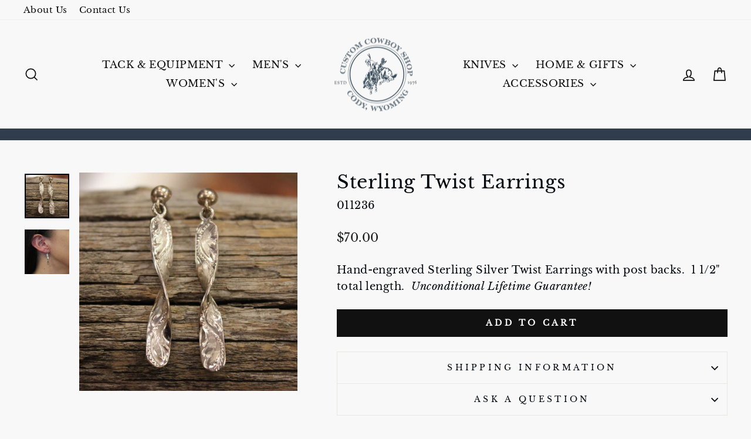

--- FILE ---
content_type: text/html; charset=utf-8
request_url: https://customcowboyshop.com/collections/womens/products/earrings-011236-html
body_size: 33765
content:
<!doctype html>
<html class="no-js" lang="en" dir="ltr">
<head>
  <meta charset="utf-8">
  <meta http-equiv="X-UA-Compatible" content="IE=edge,chrome=1">
  <meta name="viewport" content="width=device-width,initial-scale=1">
  <meta name="theme-color" content="#111111">
  <link rel="canonical" href="https://customcowboyshop.com/products/earrings-011236-html">
  <link rel="preconnect" href="https://cdn.shopify.com" crossorigin>
  <link rel="preconnect" href="https://fonts.shopifycdn.com" crossorigin>
  <link rel="dns-prefetch" href="https://productreviews.shopifycdn.com">
  <link rel="dns-prefetch" href="https://ajax.googleapis.com">
  <link rel="dns-prefetch" href="https://maps.googleapis.com">
  <link rel="dns-prefetch" href="https://maps.gstatic.com"><link rel="shortcut icon" href="//customcowboyshop.com/cdn/shop/files/Logo-Resize-Square_4ac7d722-e4ab-4023-8427-bb72bd064f11_32x32.jpg?v=1698884084" type="image/png" /><title>Sterling Twist Earrings
&ndash; Custom Cowboy Shop
</title>
<meta name="description" content="Hand-engraved Sterling Silver Twist Earrings with post backs.  1 1/2&quot; total length.  Unconditional Lifetime Guarantee!"><meta property="og:site_name" content="Custom Cowboy Shop">
  <meta property="og:url" content="https://customcowboyshop.com/products/earrings-011236-html">
  <meta property="og:title" content="Sterling Twist Earrings">
  <meta property="og:type" content="product">
  <meta property="og:description" content="Hand-engraved Sterling Silver Twist Earrings with post backs.  1 1/2&quot; total length.  Unconditional Lifetime Guarantee!"><meta property="og:image" content="http://customcowboyshop.com/cdn/shop/products/011236__65557.jpg?v=1607425232">
    <meta property="og:image:secure_url" content="https://customcowboyshop.com/cdn/shop/products/011236__65557.jpg?v=1607425232">
    <meta property="og:image:width" content="2048">
    <meta property="og:image:height" content="2048"><meta name="twitter:site" content="@">
  <meta name="twitter:card" content="summary_large_image">
  <meta name="twitter:title" content="Sterling Twist Earrings">
  <meta name="twitter:description" content="Hand-engraved Sterling Silver Twist Earrings with post backs.  1 1/2&quot; total length.  Unconditional Lifetime Guarantee!">
<script async crossorigin fetchpriority="high" src="/cdn/shopifycloud/importmap-polyfill/es-modules-shim.2.4.0.js"></script>
<script type="importmap">
{
  "imports": {
    "element.base-media": "//customcowboyshop.com/cdn/shop/t/27/assets/element.base-media.js?v=61305152781971747521763388432",
    "element.image.parallax": "//customcowboyshop.com/cdn/shop/t/27/assets/element.image.parallax.js?v=59188309605188605141763388432",
    "element.model": "//customcowboyshop.com/cdn/shop/t/27/assets/element.model.js?v=104979259955732717291763388432",
    "element.quantity-selector": "//customcowboyshop.com/cdn/shop/t/27/assets/element.quantity-selector.js?v=68208048201360514121763388432",
    "element.text.rte": "//customcowboyshop.com/cdn/shop/t/27/assets/element.text.rte.js?v=28194737298593644281763388432",
    "element.video": "//customcowboyshop.com/cdn/shop/t/27/assets/element.video.js?v=110560105447302630031763388432",
    "is-land": "//customcowboyshop.com/cdn/shop/t/27/assets/is-land.min.js?v=92343381495565747271763388434",
    "util.misc": "//customcowboyshop.com/cdn/shop/t/27/assets/util.misc.js?v=117964846174238173191763388434",
    "util.product-loader": "//customcowboyshop.com/cdn/shop/t/27/assets/util.product-loader.js?v=71947287259713254281763388434",
    "util.resource-loader": "//customcowboyshop.com/cdn/shop/t/27/assets/util.resource-loader.js?v=81301169148003274841763388434",
    "vendor.in-view": "//customcowboyshop.com/cdn/shop/t/27/assets/vendor.in-view.js?v=126891093837844970591763388434"
  }
}
</script><script type="module" src="//customcowboyshop.com/cdn/shop/t/27/assets/is-land.min.js?v=92343381495565747271763388434"></script>
<style data-shopify>@font-face {
  font-family: "Libre Baskerville";
  font-weight: 400;
  font-style: normal;
  font-display: swap;
  src: url("//customcowboyshop.com/cdn/fonts/libre_baskerville/librebaskerville_n4.2ec9ee517e3ce28d5f1e6c6e75efd8a97e59c189.woff2") format("woff2"),
       url("//customcowboyshop.com/cdn/fonts/libre_baskerville/librebaskerville_n4.323789551b85098885c8eccedfb1bd8f25f56007.woff") format("woff");
}

  @font-face {
  font-family: "Libre Baskerville";
  font-weight: 400;
  font-style: normal;
  font-display: swap;
  src: url("//customcowboyshop.com/cdn/fonts/libre_baskerville/librebaskerville_n4.2ec9ee517e3ce28d5f1e6c6e75efd8a97e59c189.woff2") format("woff2"),
       url("//customcowboyshop.com/cdn/fonts/libre_baskerville/librebaskerville_n4.323789551b85098885c8eccedfb1bd8f25f56007.woff") format("woff");
}


  
  @font-face {
  font-family: "Libre Baskerville";
  font-weight: 400;
  font-style: italic;
  font-display: swap;
  src: url("//customcowboyshop.com/cdn/fonts/libre_baskerville/librebaskerville_i4.9b1c62038123f2ff89e0d72891fc2421add48a40.woff2") format("woff2"),
       url("//customcowboyshop.com/cdn/fonts/libre_baskerville/librebaskerville_i4.d5032f0d77e668619cab9a3b6ff7c45700fd5f7c.woff") format("woff");
}

  
</style><link href="//customcowboyshop.com/cdn/shop/t/27/assets/theme.css?v=93626464380700918791763388454" rel="stylesheet" type="text/css" media="all" />
<style data-shopify>:root {
    --typeHeaderPrimary: "Libre Baskerville";
    --typeHeaderFallback: serif;
    --typeHeaderSize: 38px;
    --typeHeaderWeight: 400;
    --typeHeaderLineHeight: 1;
    --typeHeaderSpacing: 0.025em;

    --typeBasePrimary:"Libre Baskerville";
    --typeBaseFallback:serif;
    --typeBaseSize: 18px;
    --typeBaseWeight: 400;
    --typeBaseSpacing: 0.025em;
    --typeBaseLineHeight: 1.6;
    --typeBaselineHeightMinus01: 1.5;

    --typeCollectionTitle: 27px;

    --iconWeight: 4px;
    --iconLinecaps: miter;

    
        --buttonRadius: 0;
    

    --colorGridOverlayOpacity: 0.2;
    --colorAnnouncement: #2f3d4c;
    --colorAnnouncementText: #ffffff;

    --colorBody: #f8f8f8;
    --colorBodyAlpha05: rgba(248, 248, 248, 0.05);
    --colorBodyDim: #ebebeb;
    --colorBodyLightDim: #f3f3f3;
    --colorBodyMediumDim: #eeeeee;


    --colorBorder: #e8e8e1;

    --colorBtnPrimary: #111111;
    --colorBtnPrimaryLight: #2b2b2b;
    --colorBtnPrimaryDim: #040404;
    --colorBtnPrimaryText: #ffffff;

    --colorCartDot: #8a1908;

    --colorDrawers: #f8f8f8;
    --colorDrawersDim: #ebebeb;
    --colorDrawerBorder: #e8e8e1;
    --colorDrawerText: #000000;
    --colorDrawerTextDark: #000000;
    --colorDrawerButton: #111111;
    --colorDrawerButtonText: #ffffff;

    --colorFooter: #2f3d4c;
    --colorFooterText: #e6e6e6;
    --colorFooterTextAlpha01: #e6e6e6;

    --colorGridOverlay: #000000;
    --colorGridOverlayOpacity: 0.1;

    --colorHeaderTextAlpha01: rgba(15, 15, 15, 0.1);

    --colorHeroText: #ffffff;

    --colorSmallImageBg: #f8f8f8;
    --colorLargeImageBg: #0f0f0f;

    --colorImageOverlay: #000000;
    --colorImageOverlayOpacity: 0.3;
    --colorImageOverlayTextShadow: 0.31;

    --colorLink: #02080e;

    --colorModalBg: rgba(230, 230, 230, 0.6);

    --colorNav: #f8f8f8;
    --colorNavText: #0f0f0f;

    --colorPrice: #1c1d1d;

    --colorSaleTag: #1c1d1d;
    --colorSaleTagText: #ffffff;

    --colorTextBody: #02080e;
    --colorTextBodyAlpha015: rgba(2, 8, 14, 0.15);
    --colorTextBodyAlpha005: rgba(2, 8, 14, 0.05);
    --colorTextBodyAlpha008: rgba(2, 8, 14, 0.08);
    --colorTextSavings: #d94141;

    --urlIcoSelect: url(//customcowboyshop.com/cdn/shop/t/27/assets/ico-select.svg);
    --urlIcoSelectFooter: url(//customcowboyshop.com/cdn/shop/t/27/assets/ico-select-footer.svg);
    --urlIcoSelectWhite: url(//customcowboyshop.com/cdn/shop/t/27/assets/ico-select-white.svg);

    --grid-gutter: 17px;
    --drawer-gutter: 20px;

    --sizeChartMargin: 25px 0;
    --sizeChartIconMargin: 5px;

    --newsletterReminderPadding: 40px;

    /*Shop Pay Installments*/
    --color-body-text: #02080e;
    --color-body: #f8f8f8;
    --color-bg: #f8f8f8;
    }

    .placeholder-content {
    background-image: linear-gradient(100deg, #f8f8f8 40%, #f0f0f0 63%, #f8f8f8 79%);
    }</style><script>
    document.documentElement.className = document.documentElement.className.replace('no-js', 'js');

    window.theme = window.theme || {};
    theme.routes = {
      home: "/",
      cart: "/cart.js",
      cartPage: "/cart",
      cartAdd: "/cart/add.js",
      cartChange: "/cart/change.js",
      search: "/search",
      predictiveSearch: "/search/suggest"
    };
    theme.strings = {
      soldOut: "Sold Out",
      unavailable: "Unavailable",
      inStockLabel: "In stock, ready to ship",
      oneStockLabel: "Low stock - [count] item left",
      otherStockLabel: "Low stock - [count] items left",
      willNotShipUntil: "Ready to ship [date]",
      willBeInStockAfter: "Back in stock [date]",
      waitingForStock: "Backordered, shipping soon",
      savePrice: "Save [saved_amount]",
      cartEmpty: "Your cart is currently empty.",
      cartTermsConfirmation: "You must agree with the terms and conditions of sales to check out",
      searchCollections: "Collections",
      searchPages: "Pages",
      searchArticles: "Articles",
      productFrom: "from ",
      maxQuantity: "You can only have [quantity] of [title] in your cart."
    };
    theme.settings = {
      cartType: "drawer",
      isCustomerTemplate: false,
      moneyFormat: "${{amount}}",
      saveType: "dollar",
      productImageSize: "square",
      productImageCover: false,
      predictiveSearch: true,
      predictiveSearchType: null,
      predictiveSearchVendor: false,
      predictiveSearchPrice: false,
      quickView: true,
      themeName: 'Impulse',
      themeVersion: "8.1.0"
    };
  </script>

  <script>window.performance && window.performance.mark && window.performance.mark('shopify.content_for_header.start');</script><meta id="shopify-digital-wallet" name="shopify-digital-wallet" content="/50984714401/digital_wallets/dialog">
<meta name="shopify-checkout-api-token" content="0a200dfd2bc85d61c45142828abe744c">
<link rel="alternate" type="application/json+oembed" href="https://customcowboyshop.com/products/earrings-011236-html.oembed">
<script async="async" src="/checkouts/internal/preloads.js?locale=en-US"></script>
<link rel="preconnect" href="https://shop.app" crossorigin="anonymous">
<script async="async" src="https://shop.app/checkouts/internal/preloads.js?locale=en-US&shop_id=50984714401" crossorigin="anonymous"></script>
<script id="apple-pay-shop-capabilities" type="application/json">{"shopId":50984714401,"countryCode":"US","currencyCode":"USD","merchantCapabilities":["supports3DS"],"merchantId":"gid:\/\/shopify\/Shop\/50984714401","merchantName":"Custom Cowboy Shop","requiredBillingContactFields":["postalAddress","email","phone"],"requiredShippingContactFields":["postalAddress","email","phone"],"shippingType":"shipping","supportedNetworks":["visa","masterCard","amex","discover","elo","jcb"],"total":{"type":"pending","label":"Custom Cowboy Shop","amount":"1.00"},"shopifyPaymentsEnabled":true,"supportsSubscriptions":true}</script>
<script id="shopify-features" type="application/json">{"accessToken":"0a200dfd2bc85d61c45142828abe744c","betas":["rich-media-storefront-analytics"],"domain":"customcowboyshop.com","predictiveSearch":true,"shopId":50984714401,"locale":"en"}</script>
<script>var Shopify = Shopify || {};
Shopify.shop = "custom-cowboy-shop.myshopify.com";
Shopify.locale = "en";
Shopify.currency = {"active":"USD","rate":"1.0"};
Shopify.country = "US";
Shopify.theme = {"name":"Updated copy of Copy of Updated copy of Impulse","id":153123291377,"schema_name":"Impulse","schema_version":"8.1.0","theme_store_id":857,"role":"main"};
Shopify.theme.handle = "null";
Shopify.theme.style = {"id":null,"handle":null};
Shopify.cdnHost = "customcowboyshop.com/cdn";
Shopify.routes = Shopify.routes || {};
Shopify.routes.root = "/";</script>
<script type="module">!function(o){(o.Shopify=o.Shopify||{}).modules=!0}(window);</script>
<script>!function(o){function n(){var o=[];function n(){o.push(Array.prototype.slice.apply(arguments))}return n.q=o,n}var t=o.Shopify=o.Shopify||{};t.loadFeatures=n(),t.autoloadFeatures=n()}(window);</script>
<script>
  window.ShopifyPay = window.ShopifyPay || {};
  window.ShopifyPay.apiHost = "shop.app\/pay";
  window.ShopifyPay.redirectState = null;
</script>
<script id="shop-js-analytics" type="application/json">{"pageType":"product"}</script>
<script defer="defer" async type="module" src="//customcowboyshop.com/cdn/shopifycloud/shop-js/modules/v2/client.init-shop-cart-sync_C5BV16lS.en.esm.js"></script>
<script defer="defer" async type="module" src="//customcowboyshop.com/cdn/shopifycloud/shop-js/modules/v2/chunk.common_CygWptCX.esm.js"></script>
<script type="module">
  await import("//customcowboyshop.com/cdn/shopifycloud/shop-js/modules/v2/client.init-shop-cart-sync_C5BV16lS.en.esm.js");
await import("//customcowboyshop.com/cdn/shopifycloud/shop-js/modules/v2/chunk.common_CygWptCX.esm.js");

  window.Shopify.SignInWithShop?.initShopCartSync?.({"fedCMEnabled":true,"windoidEnabled":true});

</script>
<script>
  window.Shopify = window.Shopify || {};
  if (!window.Shopify.featureAssets) window.Shopify.featureAssets = {};
  window.Shopify.featureAssets['shop-js'] = {"shop-cart-sync":["modules/v2/client.shop-cart-sync_ZFArdW7E.en.esm.js","modules/v2/chunk.common_CygWptCX.esm.js"],"init-fed-cm":["modules/v2/client.init-fed-cm_CmiC4vf6.en.esm.js","modules/v2/chunk.common_CygWptCX.esm.js"],"shop-cash-offers":["modules/v2/client.shop-cash-offers_DOA2yAJr.en.esm.js","modules/v2/chunk.common_CygWptCX.esm.js","modules/v2/chunk.modal_D71HUcav.esm.js"],"shop-button":["modules/v2/client.shop-button_tlx5R9nI.en.esm.js","modules/v2/chunk.common_CygWptCX.esm.js"],"shop-toast-manager":["modules/v2/client.shop-toast-manager_ClPi3nE9.en.esm.js","modules/v2/chunk.common_CygWptCX.esm.js"],"init-shop-cart-sync":["modules/v2/client.init-shop-cart-sync_C5BV16lS.en.esm.js","modules/v2/chunk.common_CygWptCX.esm.js"],"avatar":["modules/v2/client.avatar_BTnouDA3.en.esm.js"],"init-windoid":["modules/v2/client.init-windoid_sURxWdc1.en.esm.js","modules/v2/chunk.common_CygWptCX.esm.js"],"init-shop-email-lookup-coordinator":["modules/v2/client.init-shop-email-lookup-coordinator_B8hsDcYM.en.esm.js","modules/v2/chunk.common_CygWptCX.esm.js"],"pay-button":["modules/v2/client.pay-button_FdsNuTd3.en.esm.js","modules/v2/chunk.common_CygWptCX.esm.js"],"shop-login-button":["modules/v2/client.shop-login-button_C5VAVYt1.en.esm.js","modules/v2/chunk.common_CygWptCX.esm.js","modules/v2/chunk.modal_D71HUcav.esm.js"],"init-customer-accounts-sign-up":["modules/v2/client.init-customer-accounts-sign-up_CPSyQ0Tj.en.esm.js","modules/v2/client.shop-login-button_C5VAVYt1.en.esm.js","modules/v2/chunk.common_CygWptCX.esm.js","modules/v2/chunk.modal_D71HUcav.esm.js"],"init-shop-for-new-customer-accounts":["modules/v2/client.init-shop-for-new-customer-accounts_ChsxoAhi.en.esm.js","modules/v2/client.shop-login-button_C5VAVYt1.en.esm.js","modules/v2/chunk.common_CygWptCX.esm.js","modules/v2/chunk.modal_D71HUcav.esm.js"],"init-customer-accounts":["modules/v2/client.init-customer-accounts_DxDtT_ad.en.esm.js","modules/v2/client.shop-login-button_C5VAVYt1.en.esm.js","modules/v2/chunk.common_CygWptCX.esm.js","modules/v2/chunk.modal_D71HUcav.esm.js"],"shop-follow-button":["modules/v2/client.shop-follow-button_Cva4Ekp9.en.esm.js","modules/v2/chunk.common_CygWptCX.esm.js","modules/v2/chunk.modal_D71HUcav.esm.js"],"checkout-modal":["modules/v2/client.checkout-modal_BPM8l0SH.en.esm.js","modules/v2/chunk.common_CygWptCX.esm.js","modules/v2/chunk.modal_D71HUcav.esm.js"],"lead-capture":["modules/v2/client.lead-capture_Bi8yE_yS.en.esm.js","modules/v2/chunk.common_CygWptCX.esm.js","modules/v2/chunk.modal_D71HUcav.esm.js"],"shop-login":["modules/v2/client.shop-login_D6lNrXab.en.esm.js","modules/v2/chunk.common_CygWptCX.esm.js","modules/v2/chunk.modal_D71HUcav.esm.js"],"payment-terms":["modules/v2/client.payment-terms_CZxnsJam.en.esm.js","modules/v2/chunk.common_CygWptCX.esm.js","modules/v2/chunk.modal_D71HUcav.esm.js"]};
</script>
<script>(function() {
  var isLoaded = false;
  function asyncLoad() {
    if (isLoaded) return;
    isLoaded = true;
    var urls = ["\/\/shopify.privy.com\/widget.js?shop=custom-cowboy-shop.myshopify.com","\/\/backinstock.useamp.com\/widget\/57686_1767158368.js?category=bis\u0026v=6\u0026shop=custom-cowboy-shop.myshopify.com"];
    for (var i = 0; i < urls.length; i++) {
      var s = document.createElement('script');
      s.type = 'text/javascript';
      s.async = true;
      s.src = urls[i];
      var x = document.getElementsByTagName('script')[0];
      x.parentNode.insertBefore(s, x);
    }
  };
  if(window.attachEvent) {
    window.attachEvent('onload', asyncLoad);
  } else {
    window.addEventListener('load', asyncLoad, false);
  }
})();</script>
<script id="__st">var __st={"a":50984714401,"offset":-25200,"reqid":"807fac63-2830-4432-97be-909fcf7a9980-1768851112","pageurl":"customcowboyshop.com\/collections\/womens\/products\/earrings-011236-html","u":"81843aa6b686","p":"product","rtyp":"product","rid":5944417288353};</script>
<script>window.ShopifyPaypalV4VisibilityTracking = true;</script>
<script id="captcha-bootstrap">!function(){'use strict';const t='contact',e='account',n='new_comment',o=[[t,t],['blogs',n],['comments',n],[t,'customer']],c=[[e,'customer_login'],[e,'guest_login'],[e,'recover_customer_password'],[e,'create_customer']],r=t=>t.map((([t,e])=>`form[action*='/${t}']:not([data-nocaptcha='true']) input[name='form_type'][value='${e}']`)).join(','),a=t=>()=>t?[...document.querySelectorAll(t)].map((t=>t.form)):[];function s(){const t=[...o],e=r(t);return a(e)}const i='password',u='form_key',d=['recaptcha-v3-token','g-recaptcha-response','h-captcha-response',i],f=()=>{try{return window.sessionStorage}catch{return}},m='__shopify_v',_=t=>t.elements[u];function p(t,e,n=!1){try{const o=window.sessionStorage,c=JSON.parse(o.getItem(e)),{data:r}=function(t){const{data:e,action:n}=t;return t[m]||n?{data:e,action:n}:{data:t,action:n}}(c);for(const[e,n]of Object.entries(r))t.elements[e]&&(t.elements[e].value=n);n&&o.removeItem(e)}catch(o){console.error('form repopulation failed',{error:o})}}const l='form_type',E='cptcha';function T(t){t.dataset[E]=!0}const w=window,h=w.document,L='Shopify',v='ce_forms',y='captcha';let A=!1;((t,e)=>{const n=(g='f06e6c50-85a8-45c8-87d0-21a2b65856fe',I='https://cdn.shopify.com/shopifycloud/storefront-forms-hcaptcha/ce_storefront_forms_captcha_hcaptcha.v1.5.2.iife.js',D={infoText:'Protected by hCaptcha',privacyText:'Privacy',termsText:'Terms'},(t,e,n)=>{const o=w[L][v],c=o.bindForm;if(c)return c(t,g,e,D).then(n);var r;o.q.push([[t,g,e,D],n]),r=I,A||(h.body.append(Object.assign(h.createElement('script'),{id:'captcha-provider',async:!0,src:r})),A=!0)});var g,I,D;w[L]=w[L]||{},w[L][v]=w[L][v]||{},w[L][v].q=[],w[L][y]=w[L][y]||{},w[L][y].protect=function(t,e){n(t,void 0,e),T(t)},Object.freeze(w[L][y]),function(t,e,n,w,h,L){const[v,y,A,g]=function(t,e,n){const i=e?o:[],u=t?c:[],d=[...i,...u],f=r(d),m=r(i),_=r(d.filter((([t,e])=>n.includes(e))));return[a(f),a(m),a(_),s()]}(w,h,L),I=t=>{const e=t.target;return e instanceof HTMLFormElement?e:e&&e.form},D=t=>v().includes(t);t.addEventListener('submit',(t=>{const e=I(t);if(!e)return;const n=D(e)&&!e.dataset.hcaptchaBound&&!e.dataset.recaptchaBound,o=_(e),c=g().includes(e)&&(!o||!o.value);(n||c)&&t.preventDefault(),c&&!n&&(function(t){try{if(!f())return;!function(t){const e=f();if(!e)return;const n=_(t);if(!n)return;const o=n.value;o&&e.removeItem(o)}(t);const e=Array.from(Array(32),(()=>Math.random().toString(36)[2])).join('');!function(t,e){_(t)||t.append(Object.assign(document.createElement('input'),{type:'hidden',name:u})),t.elements[u].value=e}(t,e),function(t,e){const n=f();if(!n)return;const o=[...t.querySelectorAll(`input[type='${i}']`)].map((({name:t})=>t)),c=[...d,...o],r={};for(const[a,s]of new FormData(t).entries())c.includes(a)||(r[a]=s);n.setItem(e,JSON.stringify({[m]:1,action:t.action,data:r}))}(t,e)}catch(e){console.error('failed to persist form',e)}}(e),e.submit())}));const S=(t,e)=>{t&&!t.dataset[E]&&(n(t,e.some((e=>e===t))),T(t))};for(const o of['focusin','change'])t.addEventListener(o,(t=>{const e=I(t);D(e)&&S(e,y())}));const B=e.get('form_key'),M=e.get(l),P=B&&M;t.addEventListener('DOMContentLoaded',(()=>{const t=y();if(P)for(const e of t)e.elements[l].value===M&&p(e,B);[...new Set([...A(),...v().filter((t=>'true'===t.dataset.shopifyCaptcha))])].forEach((e=>S(e,t)))}))}(h,new URLSearchParams(w.location.search),n,t,e,['guest_login'])})(!1,!0)}();</script>
<script integrity="sha256-4kQ18oKyAcykRKYeNunJcIwy7WH5gtpwJnB7kiuLZ1E=" data-source-attribution="shopify.loadfeatures" defer="defer" src="//customcowboyshop.com/cdn/shopifycloud/storefront/assets/storefront/load_feature-a0a9edcb.js" crossorigin="anonymous"></script>
<script crossorigin="anonymous" defer="defer" src="//customcowboyshop.com/cdn/shopifycloud/storefront/assets/shopify_pay/storefront-65b4c6d7.js?v=20250812"></script>
<script data-source-attribution="shopify.dynamic_checkout.dynamic.init">var Shopify=Shopify||{};Shopify.PaymentButton=Shopify.PaymentButton||{isStorefrontPortableWallets:!0,init:function(){window.Shopify.PaymentButton.init=function(){};var t=document.createElement("script");t.src="https://customcowboyshop.com/cdn/shopifycloud/portable-wallets/latest/portable-wallets.en.js",t.type="module",document.head.appendChild(t)}};
</script>
<script data-source-attribution="shopify.dynamic_checkout.buyer_consent">
  function portableWalletsHideBuyerConsent(e){var t=document.getElementById("shopify-buyer-consent"),n=document.getElementById("shopify-subscription-policy-button");t&&n&&(t.classList.add("hidden"),t.setAttribute("aria-hidden","true"),n.removeEventListener("click",e))}function portableWalletsShowBuyerConsent(e){var t=document.getElementById("shopify-buyer-consent"),n=document.getElementById("shopify-subscription-policy-button");t&&n&&(t.classList.remove("hidden"),t.removeAttribute("aria-hidden"),n.addEventListener("click",e))}window.Shopify?.PaymentButton&&(window.Shopify.PaymentButton.hideBuyerConsent=portableWalletsHideBuyerConsent,window.Shopify.PaymentButton.showBuyerConsent=portableWalletsShowBuyerConsent);
</script>
<script data-source-attribution="shopify.dynamic_checkout.cart.bootstrap">document.addEventListener("DOMContentLoaded",(function(){function t(){return document.querySelector("shopify-accelerated-checkout-cart, shopify-accelerated-checkout")}if(t())Shopify.PaymentButton.init();else{new MutationObserver((function(e,n){t()&&(Shopify.PaymentButton.init(),n.disconnect())})).observe(document.body,{childList:!0,subtree:!0})}}));
</script>
<link id="shopify-accelerated-checkout-styles" rel="stylesheet" media="screen" href="https://customcowboyshop.com/cdn/shopifycloud/portable-wallets/latest/accelerated-checkout-backwards-compat.css" crossorigin="anonymous">
<style id="shopify-accelerated-checkout-cart">
        #shopify-buyer-consent {
  margin-top: 1em;
  display: inline-block;
  width: 100%;
}

#shopify-buyer-consent.hidden {
  display: none;
}

#shopify-subscription-policy-button {
  background: none;
  border: none;
  padding: 0;
  text-decoration: underline;
  font-size: inherit;
  cursor: pointer;
}

#shopify-subscription-policy-button::before {
  box-shadow: none;
}

      </style>

<script>window.performance && window.performance.mark && window.performance.mark('shopify.content_for_header.end');</script>

  <style data-shopify>
    :root {
      /* Root Variables */
      /* ========================= */
      --root-color-primary: #02080e;
      --color-primary: #02080e;
      --root-color-secondary: #f8f8f8;
      --color-secondary: #f8f8f8;
      --color-sale-tag: #1c1d1d;
      --color-sale-tag-text: #ffffff;
      --layout-section-padding-block: 3rem;
      --layout-section-padding-inline--md: 40px;
      --layout-section-max-inline-size: 1420px; 


      /* Text */
      /* ========================= */
      
      /* Body Font Styles */
      --element-text-font-family--body: "Libre Baskerville";
      --element-text-font-family-fallback--body: serif;
      --element-text-font-weight--body: 400;
      --element-text-letter-spacing--body: 0.025em;
      --element-text-text-transform--body: none;

      /* Body Font Sizes */
      --element-text-font-size--body: initial;
      --element-text-font-size--body-xs: 14px;
      --element-text-font-size--body-sm: 16px;
      --element-text-font-size--body-md: 18px;
      --element-text-font-size--body-lg: 20px;
      
      /* Body Line Heights */
      --element-text-line-height--body: 1.6;

      /* Heading Font Styles */
      --element-text-font-family--heading: "Libre Baskerville";
      --element-text-font-family-fallback--heading: serif;
      --element-text-font-weight--heading: 400;
      --element-text-letter-spacing--heading: 0.025em;
      
       
      
      
      /* Heading Font Sizes */
      --element-text-font-size--heading-2xl: 54px;
      --element-text-font-size--heading-xl: 38px;
      --element-text-font-size--heading-lg: 32px;
      --element-text-font-size--heading-md: 30px;
      --element-text-font-size--heading-sm: 24px;
      --element-text-font-size--heading-xs: 22px;
      
      /* Heading Line Heights */
      --element-text-line-height--heading: 1;

      /* Buttons */
      /* ========================= */
      
          --element-button-radius: 0;
      

      --element-button-padding-block: 12px;
      --element-button-text-transform: uppercase;
      --element-button-font-weight: 800;
      --element-button-font-size: max(calc(var(--typeBaseSize) - 4px), 13px);
      --element-button-letter-spacing: .3em;

      /* Base Color Variables */
      --element-button-color-primary: #111111;
      --element-button-color-secondary: #ffffff;
      --element-button-shade-border: 100%;

      /* Hover State Variables */
      --element-button-shade-background--hover: 0%;
      --element-button-shade-border--hover: 100%;

      /* Focus State Variables */
      --element-button-color-focus: var(--color-focus);

      /* Inputs */
      /* ========================= */
      
          --element-icon-radius: 0;
      

      --element-input-font-size: var(--element-text-font-size--body-sm);
      --element-input-box-shadow-shade: 100%;

      /* Hover State Variables */
      --element-input-background-shade--hover: 0%;
      --element-input-box-shadow-spread-radius--hover: 1px;
    }

    @media only screen and (max-width: 768px) {
      :root {
        --element-button-font-size: max(calc(var(--typeBaseSize) - 5px), 11px);
      }
    }

    .element-radio {
        &:has(input[type='radio']:checked) {
          --element-button-color: var(--element-button-color-secondary);
        }
    }

    /* ATC Button Overrides */
    /* ========================= */

    .element-button[type="submit"],
    .element-button[type="submit"] .element-text,
    .element-button--shopify-payment-wrapper button {
      --element-button-padding-block: 13px;
      --element-button-padding-inline: 20px;
      --element-button-line-height: 1.42;
      --_font-size--body-md: var(--element-button-font-size);

      line-height: 1.42 !important;
    }

    /* When dynamic checkout is enabled */
    product-form:has(.element-button--shopify-payment-wrapper) {
      --element-button-color: #02080e;

      .element-button[type="submit"],
      .element-button--shopify-payment-wrapper button {
        min-height: 50px !important;
      }

      .shopify-payment-button {
        margin: 0;
      }
    }

    /* Hover animation for non-angled buttons */
    body:not([data-button_style='angled']) .element-button[type="submit"] {
      position: relative;
      overflow: hidden;

      &:after {
        content: '';
        position: absolute;
        top: 0;
        left: 150%;
        width: 200%;
        height: 100%;
        transform: skewX(-20deg);
        background-image: linear-gradient(to right,transparent, rgba(255,255,255,.25),transparent);
      }

      &:hover:after {
        animation: shine 0.75s cubic-bezier(0.01, 0.56, 1, 1);
      }
    }

    /* ANGLED STYLE - ATC Button Overrides */
    /* ========================= */
    
    [data-button_style='angled'] {
      --element-button-shade-background--active: var(--element-button-shade-background);
      --element-button-shade-border--active: var(--element-button-shade-border);

      .element-button[type="submit"] {
        --_box-shadow: none;

        position: relative;
        max-width: 94%;
        border-top: 1px solid #111111;
        border-bottom: 1px solid #111111;
        
        &:before,
        &:after {
          content: '';
          position: absolute;
          display: block;
          top: -1px;
          bottom: -1px;
          width: 20px;
          transform: skewX(-12deg);
          background-color: #111111;
        }
        
        &:before {
          left: -6px;
        }
        
        &:after {
          right: -6px;
        }
      }

      /* When dynamic checkout is enabled */
      product-form:has(.element-button--shopify-payment-wrapper) {
        .element-button[type="submit"]:before,
        .element-button[type="submit"]:after {
          background-color: color-mix(in srgb,var(--_color-text) var(--_shade-background),var(--_color-background));
          border-top: 1px solid #111111;
          border-bottom: 1px solid #111111;
        }

        .element-button[type="submit"]:before {
          border-left: 1px solid #111111;
        }
        
        .element-button[type="submit"]:after {
          border-right: 1px solid #111111;
        }
      }

      .element-button--shopify-payment-wrapper {
        --_color-background: #111111;

        button:hover,
        button:before,
        button:after {
          background-color: color-mix(in srgb,var(--_color-text) var(--_shade-background),var(--_color-background)) !important;
        }

        button:not(button:focus-visible) {
          box-shadow: none !important;
        }
      }
    }
  </style>

  <script src="//customcowboyshop.com/cdn/shop/t/27/assets/vendor-scripts-v11.js" defer="defer"></script><link rel="stylesheet" href="//customcowboyshop.com/cdn/shop/t/27/assets/country-flags.css"><script src="//customcowboyshop.com/cdn/shop/t/27/assets/theme.js?v=22325264162658116151763388434" defer="defer"></script>
<!-- BEGIN app block: shopify://apps/zepto-product-personalizer/blocks/product_personalizer_main/7411210d-7b32-4c09-9455-e129e3be4729 --><!-- BEGIN app snippet: product-personalizer -->



  
 
 

<!-- END app snippet -->
<!-- BEGIN app snippet: zepto_common --><script>
var pplr_cart = {"note":null,"attributes":{},"original_total_price":0,"total_price":0,"total_discount":0,"total_weight":0.0,"item_count":0,"items":[],"requires_shipping":false,"currency":"USD","items_subtotal_price":0,"cart_level_discount_applications":[],"checkout_charge_amount":0};
var pplr_shop_currency = "USD";
var pplr_enabled_currencies_size = 107;
var pplr_money_formate = "${{amount}}";
var pplr_manual_theme_selector=null;
</script>
<script defer src="//cdn-zeptoapps.com/product-personalizer/pplr_common.js?v=19" ></script><!-- END app snippet -->

<!-- END app block --><link href="https://monorail-edge.shopifysvc.com" rel="dns-prefetch">
<script>(function(){if ("sendBeacon" in navigator && "performance" in window) {try {var session_token_from_headers = performance.getEntriesByType('navigation')[0].serverTiming.find(x => x.name == '_s').description;} catch {var session_token_from_headers = undefined;}var session_cookie_matches = document.cookie.match(/_shopify_s=([^;]*)/);var session_token_from_cookie = session_cookie_matches && session_cookie_matches.length === 2 ? session_cookie_matches[1] : "";var session_token = session_token_from_headers || session_token_from_cookie || "";function handle_abandonment_event(e) {var entries = performance.getEntries().filter(function(entry) {return /monorail-edge.shopifysvc.com/.test(entry.name);});if (!window.abandonment_tracked && entries.length === 0) {window.abandonment_tracked = true;var currentMs = Date.now();var navigation_start = performance.timing.navigationStart;var payload = {shop_id: 50984714401,url: window.location.href,navigation_start,duration: currentMs - navigation_start,session_token,page_type: "product"};window.navigator.sendBeacon("https://monorail-edge.shopifysvc.com/v1/produce", JSON.stringify({schema_id: "online_store_buyer_site_abandonment/1.1",payload: payload,metadata: {event_created_at_ms: currentMs,event_sent_at_ms: currentMs}}));}}window.addEventListener('pagehide', handle_abandonment_event);}}());</script>
<script id="web-pixels-manager-setup">(function e(e,d,r,n,o){if(void 0===o&&(o={}),!Boolean(null===(a=null===(i=window.Shopify)||void 0===i?void 0:i.analytics)||void 0===a?void 0:a.replayQueue)){var i,a;window.Shopify=window.Shopify||{};var t=window.Shopify;t.analytics=t.analytics||{};var s=t.analytics;s.replayQueue=[],s.publish=function(e,d,r){return s.replayQueue.push([e,d,r]),!0};try{self.performance.mark("wpm:start")}catch(e){}var l=function(){var e={modern:/Edge?\/(1{2}[4-9]|1[2-9]\d|[2-9]\d{2}|\d{4,})\.\d+(\.\d+|)|Firefox\/(1{2}[4-9]|1[2-9]\d|[2-9]\d{2}|\d{4,})\.\d+(\.\d+|)|Chrom(ium|e)\/(9{2}|\d{3,})\.\d+(\.\d+|)|(Maci|X1{2}).+ Version\/(15\.\d+|(1[6-9]|[2-9]\d|\d{3,})\.\d+)([,.]\d+|)( \(\w+\)|)( Mobile\/\w+|) Safari\/|Chrome.+OPR\/(9{2}|\d{3,})\.\d+\.\d+|(CPU[ +]OS|iPhone[ +]OS|CPU[ +]iPhone|CPU IPhone OS|CPU iPad OS)[ +]+(15[._]\d+|(1[6-9]|[2-9]\d|\d{3,})[._]\d+)([._]\d+|)|Android:?[ /-](13[3-9]|1[4-9]\d|[2-9]\d{2}|\d{4,})(\.\d+|)(\.\d+|)|Android.+Firefox\/(13[5-9]|1[4-9]\d|[2-9]\d{2}|\d{4,})\.\d+(\.\d+|)|Android.+Chrom(ium|e)\/(13[3-9]|1[4-9]\d|[2-9]\d{2}|\d{4,})\.\d+(\.\d+|)|SamsungBrowser\/([2-9]\d|\d{3,})\.\d+/,legacy:/Edge?\/(1[6-9]|[2-9]\d|\d{3,})\.\d+(\.\d+|)|Firefox\/(5[4-9]|[6-9]\d|\d{3,})\.\d+(\.\d+|)|Chrom(ium|e)\/(5[1-9]|[6-9]\d|\d{3,})\.\d+(\.\d+|)([\d.]+$|.*Safari\/(?![\d.]+ Edge\/[\d.]+$))|(Maci|X1{2}).+ Version\/(10\.\d+|(1[1-9]|[2-9]\d|\d{3,})\.\d+)([,.]\d+|)( \(\w+\)|)( Mobile\/\w+|) Safari\/|Chrome.+OPR\/(3[89]|[4-9]\d|\d{3,})\.\d+\.\d+|(CPU[ +]OS|iPhone[ +]OS|CPU[ +]iPhone|CPU IPhone OS|CPU iPad OS)[ +]+(10[._]\d+|(1[1-9]|[2-9]\d|\d{3,})[._]\d+)([._]\d+|)|Android:?[ /-](13[3-9]|1[4-9]\d|[2-9]\d{2}|\d{4,})(\.\d+|)(\.\d+|)|Mobile Safari.+OPR\/([89]\d|\d{3,})\.\d+\.\d+|Android.+Firefox\/(13[5-9]|1[4-9]\d|[2-9]\d{2}|\d{4,})\.\d+(\.\d+|)|Android.+Chrom(ium|e)\/(13[3-9]|1[4-9]\d|[2-9]\d{2}|\d{4,})\.\d+(\.\d+|)|Android.+(UC? ?Browser|UCWEB|U3)[ /]?(15\.([5-9]|\d{2,})|(1[6-9]|[2-9]\d|\d{3,})\.\d+)\.\d+|SamsungBrowser\/(5\.\d+|([6-9]|\d{2,})\.\d+)|Android.+MQ{2}Browser\/(14(\.(9|\d{2,})|)|(1[5-9]|[2-9]\d|\d{3,})(\.\d+|))(\.\d+|)|K[Aa][Ii]OS\/(3\.\d+|([4-9]|\d{2,})\.\d+)(\.\d+|)/},d=e.modern,r=e.legacy,n=navigator.userAgent;return n.match(d)?"modern":n.match(r)?"legacy":"unknown"}(),u="modern"===l?"modern":"legacy",c=(null!=n?n:{modern:"",legacy:""})[u],f=function(e){return[e.baseUrl,"/wpm","/b",e.hashVersion,"modern"===e.buildTarget?"m":"l",".js"].join("")}({baseUrl:d,hashVersion:r,buildTarget:u}),m=function(e){var d=e.version,r=e.bundleTarget,n=e.surface,o=e.pageUrl,i=e.monorailEndpoint;return{emit:function(e){var a=e.status,t=e.errorMsg,s=(new Date).getTime(),l=JSON.stringify({metadata:{event_sent_at_ms:s},events:[{schema_id:"web_pixels_manager_load/3.1",payload:{version:d,bundle_target:r,page_url:o,status:a,surface:n,error_msg:t},metadata:{event_created_at_ms:s}}]});if(!i)return console&&console.warn&&console.warn("[Web Pixels Manager] No Monorail endpoint provided, skipping logging."),!1;try{return self.navigator.sendBeacon.bind(self.navigator)(i,l)}catch(e){}var u=new XMLHttpRequest;try{return u.open("POST",i,!0),u.setRequestHeader("Content-Type","text/plain"),u.send(l),!0}catch(e){return console&&console.warn&&console.warn("[Web Pixels Manager] Got an unhandled error while logging to Monorail."),!1}}}}({version:r,bundleTarget:l,surface:e.surface,pageUrl:self.location.href,monorailEndpoint:e.monorailEndpoint});try{o.browserTarget=l,function(e){var d=e.src,r=e.async,n=void 0===r||r,o=e.onload,i=e.onerror,a=e.sri,t=e.scriptDataAttributes,s=void 0===t?{}:t,l=document.createElement("script"),u=document.querySelector("head"),c=document.querySelector("body");if(l.async=n,l.src=d,a&&(l.integrity=a,l.crossOrigin="anonymous"),s)for(var f in s)if(Object.prototype.hasOwnProperty.call(s,f))try{l.dataset[f]=s[f]}catch(e){}if(o&&l.addEventListener("load",o),i&&l.addEventListener("error",i),u)u.appendChild(l);else{if(!c)throw new Error("Did not find a head or body element to append the script");c.appendChild(l)}}({src:f,async:!0,onload:function(){if(!function(){var e,d;return Boolean(null===(d=null===(e=window.Shopify)||void 0===e?void 0:e.analytics)||void 0===d?void 0:d.initialized)}()){var d=window.webPixelsManager.init(e)||void 0;if(d){var r=window.Shopify.analytics;r.replayQueue.forEach((function(e){var r=e[0],n=e[1],o=e[2];d.publishCustomEvent(r,n,o)})),r.replayQueue=[],r.publish=d.publishCustomEvent,r.visitor=d.visitor,r.initialized=!0}}},onerror:function(){return m.emit({status:"failed",errorMsg:"".concat(f," has failed to load")})},sri:function(e){var d=/^sha384-[A-Za-z0-9+/=]+$/;return"string"==typeof e&&d.test(e)}(c)?c:"",scriptDataAttributes:o}),m.emit({status:"loading"})}catch(e){m.emit({status:"failed",errorMsg:(null==e?void 0:e.message)||"Unknown error"})}}})({shopId: 50984714401,storefrontBaseUrl: "https://customcowboyshop.com",extensionsBaseUrl: "https://extensions.shopifycdn.com/cdn/shopifycloud/web-pixels-manager",monorailEndpoint: "https://monorail-edge.shopifysvc.com/unstable/produce_batch",surface: "storefront-renderer",enabledBetaFlags: ["2dca8a86"],webPixelsConfigList: [{"id":"894927089","configuration":"{\"webPixelName\":\"Judge.me\"}","eventPayloadVersion":"v1","runtimeContext":"STRICT","scriptVersion":"34ad157958823915625854214640f0bf","type":"APP","apiClientId":683015,"privacyPurposes":["ANALYTICS"],"dataSharingAdjustments":{"protectedCustomerApprovalScopes":["read_customer_email","read_customer_name","read_customer_personal_data","read_customer_phone"]}},{"id":"456294641","configuration":"{\"config\":\"{\\\"pixel_id\\\":\\\"G-4GPFEKGDQ9\\\",\\\"google_tag_ids\\\":[\\\"G-4GPFEKGDQ9\\\"],\\\"gtag_events\\\":[{\\\"type\\\":\\\"begin_checkout\\\",\\\"action_label\\\":\\\"G-4GPFEKGDQ9\\\"},{\\\"type\\\":\\\"search\\\",\\\"action_label\\\":\\\"G-4GPFEKGDQ9\\\"},{\\\"type\\\":\\\"view_item\\\",\\\"action_label\\\":\\\"G-4GPFEKGDQ9\\\"},{\\\"type\\\":\\\"purchase\\\",\\\"action_label\\\":\\\"G-4GPFEKGDQ9\\\"},{\\\"type\\\":\\\"page_view\\\",\\\"action_label\\\":\\\"G-4GPFEKGDQ9\\\"},{\\\"type\\\":\\\"add_payment_info\\\",\\\"action_label\\\":\\\"G-4GPFEKGDQ9\\\"},{\\\"type\\\":\\\"add_to_cart\\\",\\\"action_label\\\":\\\"G-4GPFEKGDQ9\\\"}],\\\"enable_monitoring_mode\\\":false}\"}","eventPayloadVersion":"v1","runtimeContext":"OPEN","scriptVersion":"b2a88bafab3e21179ed38636efcd8a93","type":"APP","apiClientId":1780363,"privacyPurposes":[],"dataSharingAdjustments":{"protectedCustomerApprovalScopes":["read_customer_address","read_customer_email","read_customer_name","read_customer_personal_data","read_customer_phone"]}},{"id":"shopify-app-pixel","configuration":"{}","eventPayloadVersion":"v1","runtimeContext":"STRICT","scriptVersion":"0450","apiClientId":"shopify-pixel","type":"APP","privacyPurposes":["ANALYTICS","MARKETING"]},{"id":"shopify-custom-pixel","eventPayloadVersion":"v1","runtimeContext":"LAX","scriptVersion":"0450","apiClientId":"shopify-pixel","type":"CUSTOM","privacyPurposes":["ANALYTICS","MARKETING"]}],isMerchantRequest: false,initData: {"shop":{"name":"Custom Cowboy Shop","paymentSettings":{"currencyCode":"USD"},"myshopifyDomain":"custom-cowboy-shop.myshopify.com","countryCode":"US","storefrontUrl":"https:\/\/customcowboyshop.com"},"customer":null,"cart":null,"checkout":null,"productVariants":[{"price":{"amount":70.0,"currencyCode":"USD"},"product":{"title":"Sterling Twist Earrings","vendor":"Custom Cowboy Shop","id":"5944417288353","untranslatedTitle":"Sterling Twist Earrings","url":"\/products\/earrings-011236-html","type":""},"id":"37261014040737","image":{"src":"\/\/customcowboyshop.com\/cdn\/shop\/products\/011236__65557.jpg?v=1607425232"},"sku":"011236","title":"Default Title","untranslatedTitle":"Default Title"}],"purchasingCompany":null},},"https://customcowboyshop.com/cdn","fcfee988w5aeb613cpc8e4bc33m6693e112",{"modern":"","legacy":""},{"shopId":"50984714401","storefrontBaseUrl":"https:\/\/customcowboyshop.com","extensionBaseUrl":"https:\/\/extensions.shopifycdn.com\/cdn\/shopifycloud\/web-pixels-manager","surface":"storefront-renderer","enabledBetaFlags":"[\"2dca8a86\"]","isMerchantRequest":"false","hashVersion":"fcfee988w5aeb613cpc8e4bc33m6693e112","publish":"custom","events":"[[\"page_viewed\",{}],[\"product_viewed\",{\"productVariant\":{\"price\":{\"amount\":70.0,\"currencyCode\":\"USD\"},\"product\":{\"title\":\"Sterling Twist Earrings\",\"vendor\":\"Custom Cowboy Shop\",\"id\":\"5944417288353\",\"untranslatedTitle\":\"Sterling Twist Earrings\",\"url\":\"\/products\/earrings-011236-html\",\"type\":\"\"},\"id\":\"37261014040737\",\"image\":{\"src\":\"\/\/customcowboyshop.com\/cdn\/shop\/products\/011236__65557.jpg?v=1607425232\"},\"sku\":\"011236\",\"title\":\"Default Title\",\"untranslatedTitle\":\"Default Title\"}}]]"});</script><script>
  window.ShopifyAnalytics = window.ShopifyAnalytics || {};
  window.ShopifyAnalytics.meta = window.ShopifyAnalytics.meta || {};
  window.ShopifyAnalytics.meta.currency = 'USD';
  var meta = {"product":{"id":5944417288353,"gid":"gid:\/\/shopify\/Product\/5944417288353","vendor":"Custom Cowboy Shop","type":"","handle":"earrings-011236-html","variants":[{"id":37261014040737,"price":7000,"name":"Sterling Twist Earrings","public_title":null,"sku":"011236"}],"remote":false},"page":{"pageType":"product","resourceType":"product","resourceId":5944417288353,"requestId":"807fac63-2830-4432-97be-909fcf7a9980-1768851112"}};
  for (var attr in meta) {
    window.ShopifyAnalytics.meta[attr] = meta[attr];
  }
</script>
<script class="analytics">
  (function () {
    var customDocumentWrite = function(content) {
      var jquery = null;

      if (window.jQuery) {
        jquery = window.jQuery;
      } else if (window.Checkout && window.Checkout.$) {
        jquery = window.Checkout.$;
      }

      if (jquery) {
        jquery('body').append(content);
      }
    };

    var hasLoggedConversion = function(token) {
      if (token) {
        return document.cookie.indexOf('loggedConversion=' + token) !== -1;
      }
      return false;
    }

    var setCookieIfConversion = function(token) {
      if (token) {
        var twoMonthsFromNow = new Date(Date.now());
        twoMonthsFromNow.setMonth(twoMonthsFromNow.getMonth() + 2);

        document.cookie = 'loggedConversion=' + token + '; expires=' + twoMonthsFromNow;
      }
    }

    var trekkie = window.ShopifyAnalytics.lib = window.trekkie = window.trekkie || [];
    if (trekkie.integrations) {
      return;
    }
    trekkie.methods = [
      'identify',
      'page',
      'ready',
      'track',
      'trackForm',
      'trackLink'
    ];
    trekkie.factory = function(method) {
      return function() {
        var args = Array.prototype.slice.call(arguments);
        args.unshift(method);
        trekkie.push(args);
        return trekkie;
      };
    };
    for (var i = 0; i < trekkie.methods.length; i++) {
      var key = trekkie.methods[i];
      trekkie[key] = trekkie.factory(key);
    }
    trekkie.load = function(config) {
      trekkie.config = config || {};
      trekkie.config.initialDocumentCookie = document.cookie;
      var first = document.getElementsByTagName('script')[0];
      var script = document.createElement('script');
      script.type = 'text/javascript';
      script.onerror = function(e) {
        var scriptFallback = document.createElement('script');
        scriptFallback.type = 'text/javascript';
        scriptFallback.onerror = function(error) {
                var Monorail = {
      produce: function produce(monorailDomain, schemaId, payload) {
        var currentMs = new Date().getTime();
        var event = {
          schema_id: schemaId,
          payload: payload,
          metadata: {
            event_created_at_ms: currentMs,
            event_sent_at_ms: currentMs
          }
        };
        return Monorail.sendRequest("https://" + monorailDomain + "/v1/produce", JSON.stringify(event));
      },
      sendRequest: function sendRequest(endpointUrl, payload) {
        // Try the sendBeacon API
        if (window && window.navigator && typeof window.navigator.sendBeacon === 'function' && typeof window.Blob === 'function' && !Monorail.isIos12()) {
          var blobData = new window.Blob([payload], {
            type: 'text/plain'
          });

          if (window.navigator.sendBeacon(endpointUrl, blobData)) {
            return true;
          } // sendBeacon was not successful

        } // XHR beacon

        var xhr = new XMLHttpRequest();

        try {
          xhr.open('POST', endpointUrl);
          xhr.setRequestHeader('Content-Type', 'text/plain');
          xhr.send(payload);
        } catch (e) {
          console.log(e);
        }

        return false;
      },
      isIos12: function isIos12() {
        return window.navigator.userAgent.lastIndexOf('iPhone; CPU iPhone OS 12_') !== -1 || window.navigator.userAgent.lastIndexOf('iPad; CPU OS 12_') !== -1;
      }
    };
    Monorail.produce('monorail-edge.shopifysvc.com',
      'trekkie_storefront_load_errors/1.1',
      {shop_id: 50984714401,
      theme_id: 153123291377,
      app_name: "storefront",
      context_url: window.location.href,
      source_url: "//customcowboyshop.com/cdn/s/trekkie.storefront.cd680fe47e6c39ca5d5df5f0a32d569bc48c0f27.min.js"});

        };
        scriptFallback.async = true;
        scriptFallback.src = '//customcowboyshop.com/cdn/s/trekkie.storefront.cd680fe47e6c39ca5d5df5f0a32d569bc48c0f27.min.js';
        first.parentNode.insertBefore(scriptFallback, first);
      };
      script.async = true;
      script.src = '//customcowboyshop.com/cdn/s/trekkie.storefront.cd680fe47e6c39ca5d5df5f0a32d569bc48c0f27.min.js';
      first.parentNode.insertBefore(script, first);
    };
    trekkie.load(
      {"Trekkie":{"appName":"storefront","development":false,"defaultAttributes":{"shopId":50984714401,"isMerchantRequest":null,"themeId":153123291377,"themeCityHash":"17225142689360731932","contentLanguage":"en","currency":"USD","eventMetadataId":"2822628c-ca7a-46b6-9bb7-2cc0020adde1"},"isServerSideCookieWritingEnabled":true,"monorailRegion":"shop_domain","enabledBetaFlags":["65f19447"]},"Session Attribution":{},"S2S":{"facebookCapiEnabled":false,"source":"trekkie-storefront-renderer","apiClientId":580111}}
    );

    var loaded = false;
    trekkie.ready(function() {
      if (loaded) return;
      loaded = true;

      window.ShopifyAnalytics.lib = window.trekkie;

      var originalDocumentWrite = document.write;
      document.write = customDocumentWrite;
      try { window.ShopifyAnalytics.merchantGoogleAnalytics.call(this); } catch(error) {};
      document.write = originalDocumentWrite;

      window.ShopifyAnalytics.lib.page(null,{"pageType":"product","resourceType":"product","resourceId":5944417288353,"requestId":"807fac63-2830-4432-97be-909fcf7a9980-1768851112","shopifyEmitted":true});

      var match = window.location.pathname.match(/checkouts\/(.+)\/(thank_you|post_purchase)/)
      var token = match? match[1]: undefined;
      if (!hasLoggedConversion(token)) {
        setCookieIfConversion(token);
        window.ShopifyAnalytics.lib.track("Viewed Product",{"currency":"USD","variantId":37261014040737,"productId":5944417288353,"productGid":"gid:\/\/shopify\/Product\/5944417288353","name":"Sterling Twist Earrings","price":"70.00","sku":"011236","brand":"Custom Cowboy Shop","variant":null,"category":"","nonInteraction":true,"remote":false},undefined,undefined,{"shopifyEmitted":true});
      window.ShopifyAnalytics.lib.track("monorail:\/\/trekkie_storefront_viewed_product\/1.1",{"currency":"USD","variantId":37261014040737,"productId":5944417288353,"productGid":"gid:\/\/shopify\/Product\/5944417288353","name":"Sterling Twist Earrings","price":"70.00","sku":"011236","brand":"Custom Cowboy Shop","variant":null,"category":"","nonInteraction":true,"remote":false,"referer":"https:\/\/customcowboyshop.com\/collections\/womens\/products\/earrings-011236-html"});
      }
    });


        var eventsListenerScript = document.createElement('script');
        eventsListenerScript.async = true;
        eventsListenerScript.src = "//customcowboyshop.com/cdn/shopifycloud/storefront/assets/shop_events_listener-3da45d37.js";
        document.getElementsByTagName('head')[0].appendChild(eventsListenerScript);

})();</script>
  <script>
  if (!window.ga || (window.ga && typeof window.ga !== 'function')) {
    window.ga = function ga() {
      (window.ga.q = window.ga.q || []).push(arguments);
      if (window.Shopify && window.Shopify.analytics && typeof window.Shopify.analytics.publish === 'function') {
        window.Shopify.analytics.publish("ga_stub_called", {}, {sendTo: "google_osp_migration"});
      }
      console.error("Shopify's Google Analytics stub called with:", Array.from(arguments), "\nSee https://help.shopify.com/manual/promoting-marketing/pixels/pixel-migration#google for more information.");
    };
    if (window.Shopify && window.Shopify.analytics && typeof window.Shopify.analytics.publish === 'function') {
      window.Shopify.analytics.publish("ga_stub_initialized", {}, {sendTo: "google_osp_migration"});
    }
  }
</script>
<script
  defer
  src="https://customcowboyshop.com/cdn/shopifycloud/perf-kit/shopify-perf-kit-3.0.4.min.js"
  data-application="storefront-renderer"
  data-shop-id="50984714401"
  data-render-region="gcp-us-central1"
  data-page-type="product"
  data-theme-instance-id="153123291377"
  data-theme-name="Impulse"
  data-theme-version="8.1.0"
  data-monorail-region="shop_domain"
  data-resource-timing-sampling-rate="10"
  data-shs="true"
  data-shs-beacon="true"
  data-shs-export-with-fetch="true"
  data-shs-logs-sample-rate="1"
  data-shs-beacon-endpoint="https://customcowboyshop.com/api/collect"
></script>
</head>

<body class="template-product" data-center-text="true" data-button_style="square" data-type_header_capitalize="false" data-type_headers_align_text="true" data-type_product_capitalize="true" data-swatch_style="round" >

  <a class="in-page-link visually-hidden skip-link" href="#MainContent">Skip to content</a>

  <div id="PageContainer" class="page-container">
    <div class="transition-body"><!-- BEGIN sections: header-group -->
<div id="shopify-section-sections--20171930501361__header" class="shopify-section shopify-section-group-header-group">

<div id="NavDrawer" class="drawer drawer--left">
  <div class="drawer__contents">
    <div class="drawer__fixed-header">
      <div class="drawer__header appear-animation appear-delay-1">
        <div class="h2 drawer__title"></div>
        <div class="drawer__close">
          <button type="button" class="drawer__close-button js-drawer-close">
            <svg aria-hidden="true" focusable="false" role="presentation" class="icon icon-close" viewBox="0 0 64 64"><title>icon-X</title><path d="m19 17.61 27.12 27.13m0-27.12L19 44.74"/></svg>
            <span class="icon__fallback-text">Close menu</span>
          </button>
        </div>
      </div>
    </div>
    <div class="drawer__scrollable">
      <ul class="mobile-nav mobile-nav--heading-style" role="navigation" aria-label="Primary"><li class="mobile-nav__item appear-animation appear-delay-2"><div class="mobile-nav__has-sublist"><a href="/collections/tack-equipment"
                    class="mobile-nav__link mobile-nav__link--top-level"
                    id="Label-collections-tack-equipment1"
                    >
                    Tack & Equipment
                  </a>
                  <div class="mobile-nav__toggle">
                    <button type="button"
                      aria-controls="Linklist-collections-tack-equipment1"
                      aria-labelledby="Label-collections-tack-equipment1"
                      class="collapsible-trigger collapsible--auto-height"><span class="collapsible-trigger__icon collapsible-trigger__icon--open" role="presentation">
  <svg aria-hidden="true" focusable="false" role="presentation" class="icon icon--wide icon-chevron-down" viewBox="0 0 28 16"><path d="m1.57 1.59 12.76 12.77L27.1 1.59" stroke-width="2" stroke="#000" fill="none"/></svg>
</span>
</button>
                  </div></div><div id="Linklist-collections-tack-equipment1"
                class="mobile-nav__sublist collapsible-content collapsible-content--all"
                >
                <div class="collapsible-content__inner">
                  <ul class="mobile-nav__sublist"><li class="mobile-nav__item">
                        <div class="mobile-nav__child-item"><a href="/collections/tack"
                              class="mobile-nav__link"
                              id="Sublabel-collections-tack1"
                              >
                              Tack
                            </a><button type="button"
                              aria-controls="Sublinklist-collections-tack-equipment1-collections-tack1"
                              aria-labelledby="Sublabel-collections-tack1"
                              class="collapsible-trigger"><span class="collapsible-trigger__icon collapsible-trigger__icon--circle collapsible-trigger__icon--open" role="presentation">
  <svg aria-hidden="true" focusable="false" role="presentation" class="icon icon--wide icon-chevron-down" viewBox="0 0 28 16"><path d="m1.57 1.59 12.76 12.77L27.1 1.59" stroke-width="2" stroke="#000" fill="none"/></svg>
</span>
</button></div><div
                            id="Sublinklist-collections-tack-equipment1-collections-tack1"
                            aria-labelledby="Sublabel-collections-tack1"
                            class="mobile-nav__sublist collapsible-content collapsible-content--all"
                            >
                            <div class="collapsible-content__inner">
                              <ul class="mobile-nav__grandchildlist"><li class="mobile-nav__item">
                                    <a href="/collections/bits" class="mobile-nav__link">
                                      Bits
                                    </a>
                                  </li><li class="mobile-nav__item">
                                    <a href="/collections/curb-straps" class="mobile-nav__link">
                                      Curb Straps
                                    </a>
                                  </li><li class="mobile-nav__item">
                                    <a href="/collections/headstalls" class="mobile-nav__link">
                                      Headstalls
                                    </a>
                                  </li><li class="mobile-nav__item">
                                    <a href="/collections/reins" class="mobile-nav__link">
                                      Reins
                                    </a>
                                  </li><li class="mobile-nav__item">
                                    <a href="/collections/halters-leads" class="mobile-nav__link">
                                      Halters & Leads
                                    </a>
                                  </li><li class="mobile-nav__item">
                                    <a href="/collections/bosals-mecates" class="mobile-nav__link">
                                      Bosals & Mecates
                                    </a>
                                  </li><li class="mobile-nav__item">
                                    <a href="/collections/hobbles" class="mobile-nav__link">
                                      Hobbles
                                    </a>
                                  </li></ul>
                            </div>
                          </div></li><li class="mobile-nav__item">
                        <div class="mobile-nav__child-item"><a href="/collections/equipment"
                              class="mobile-nav__link"
                              id="Sublabel-collections-equipment2"
                              >
                              Equipment
                            </a><button type="button"
                              aria-controls="Sublinklist-collections-tack-equipment1-collections-equipment2"
                              aria-labelledby="Sublabel-collections-equipment2"
                              class="collapsible-trigger"><span class="collapsible-trigger__icon collapsible-trigger__icon--circle collapsible-trigger__icon--open" role="presentation">
  <svg aria-hidden="true" focusable="false" role="presentation" class="icon icon--wide icon-chevron-down" viewBox="0 0 28 16"><path d="m1.57 1.59 12.76 12.77L27.1 1.59" stroke-width="2" stroke="#000" fill="none"/></svg>
</span>
</button></div><div
                            id="Sublinklist-collections-tack-equipment1-collections-equipment2"
                            aria-labelledby="Sublabel-collections-equipment2"
                            class="mobile-nav__sublist collapsible-content collapsible-content--all"
                            >
                            <div class="collapsible-content__inner">
                              <ul class="mobile-nav__grandchildlist"><li class="mobile-nav__item">
                                    <a href="/collections/custom-chaps-chinks" class="mobile-nav__link">
                                      Custom Chaps & Chinks
                                    </a>
                                  </li><li class="mobile-nav__item">
                                    <a href="/collections/ranch-ropes" class="mobile-nav__link">
                                      Ranch Ropes
                                    </a>
                                  </li><li class="mobile-nav__item">
                                    <a href="/collections/spurs" class="mobile-nav__link">
                                      Spurs
                                    </a>
                                  </li><li class="mobile-nav__item">
                                    <a href="/collections/spur-straps" class="mobile-nav__link">
                                      Spur Straps
                                    </a>
                                  </li></ul>
                            </div>
                          </div></li><li class="mobile-nav__item">
                        <div class="mobile-nav__child-item"><a href="/collections/saddle-accessories-1"
                              class="mobile-nav__link"
                              id="Sublabel-collections-saddle-accessories-13"
                              >
                              Saddle Accessories
                            </a><button type="button"
                              aria-controls="Sublinklist-collections-tack-equipment1-collections-saddle-accessories-13"
                              aria-labelledby="Sublabel-collections-saddle-accessories-13"
                              class="collapsible-trigger"><span class="collapsible-trigger__icon collapsible-trigger__icon--circle collapsible-trigger__icon--open" role="presentation">
  <svg aria-hidden="true" focusable="false" role="presentation" class="icon icon--wide icon-chevron-down" viewBox="0 0 28 16"><path d="m1.57 1.59 12.76 12.77L27.1 1.59" stroke-width="2" stroke="#000" fill="none"/></svg>
</span>
</button></div><div
                            id="Sublinklist-collections-tack-equipment1-collections-saddle-accessories-13"
                            aria-labelledby="Sublabel-collections-saddle-accessories-13"
                            class="mobile-nav__sublist collapsible-content collapsible-content--all"
                            >
                            <div class="collapsible-content__inner">
                              <ul class="mobile-nav__grandchildlist"><li class="mobile-nav__item">
                                    <a href="/collections/martingales-breastcollars" class="mobile-nav__link">
                                      Martingales & Breast Collars
                                    </a>
                                  </li><li class="mobile-nav__item">
                                    <a href="/collections/saddle-bags-pouches" class="mobile-nav__link">
                                      Saddle Bags & Pouches
                                    </a>
                                  </li><li class="mobile-nav__item">
                                    <a href="/collections/buckin-rolls" class="mobile-nav__link">
                                      Buckin' Rolls
                                    </a>
                                  </li><li class="mobile-nav__item">
                                    <a href="/collections/stirrups" class="mobile-nav__link">
                                      Stirrups
                                    </a>
                                  </li><li class="mobile-nav__item">
                                    <a href="/collections/cinchas" class="mobile-nav__link">
                                      Cinchas
                                    </a>
                                  </li><li class="mobile-nav__item">
                                    <a href="/collections/leather-care" class="mobile-nav__link">
                                      Leather Care
                                    </a>
                                  </li></ul>
                            </div>
                          </div></li></ul>
                </div>
              </div></li><li class="mobile-nav__item appear-animation appear-delay-3"><div class="mobile-nav__has-sublist"><a href="/collections/mens"
                    class="mobile-nav__link mobile-nav__link--top-level"
                    id="Label-collections-mens2"
                    >
                    Men's
                  </a>
                  <div class="mobile-nav__toggle">
                    <button type="button"
                      aria-controls="Linklist-collections-mens2"
                      aria-labelledby="Label-collections-mens2"
                      class="collapsible-trigger collapsible--auto-height"><span class="collapsible-trigger__icon collapsible-trigger__icon--open" role="presentation">
  <svg aria-hidden="true" focusable="false" role="presentation" class="icon icon--wide icon-chevron-down" viewBox="0 0 28 16"><path d="m1.57 1.59 12.76 12.77L27.1 1.59" stroke-width="2" stroke="#000" fill="none"/></svg>
</span>
</button>
                  </div></div><div id="Linklist-collections-mens2"
                class="mobile-nav__sublist collapsible-content collapsible-content--all"
                >
                <div class="collapsible-content__inner">
                  <ul class="mobile-nav__sublist"><li class="mobile-nav__item">
                        <div class="mobile-nav__child-item"><a href="/collections/mens-apparel"
                              class="mobile-nav__link"
                              id="Sublabel-collections-mens-apparel1"
                              >
                              Men&#39;s Apparel
                            </a><button type="button"
                              aria-controls="Sublinklist-collections-mens2-collections-mens-apparel1"
                              aria-labelledby="Sublabel-collections-mens-apparel1"
                              class="collapsible-trigger"><span class="collapsible-trigger__icon collapsible-trigger__icon--circle collapsible-trigger__icon--open" role="presentation">
  <svg aria-hidden="true" focusable="false" role="presentation" class="icon icon--wide icon-chevron-down" viewBox="0 0 28 16"><path d="m1.57 1.59 12.76 12.77L27.1 1.59" stroke-width="2" stroke="#000" fill="none"/></svg>
</span>
</button></div><div
                            id="Sublinklist-collections-mens2-collections-mens-apparel1"
                            aria-labelledby="Sublabel-collections-mens-apparel1"
                            class="mobile-nav__sublist collapsible-content collapsible-content--all"
                            >
                            <div class="collapsible-content__inner">
                              <ul class="mobile-nav__grandchildlist"><li class="mobile-nav__item">
                                    <a href="/collections/jackets-vests" class="mobile-nav__link">
                                      Jackets & Vests
                                    </a>
                                  </li><li class="mobile-nav__item">
                                    <a href="/collections/sweaters" class="mobile-nav__link">
                                      Sweaters
                                    </a>
                                  </li><li class="mobile-nav__item">
                                    <a href="/collections/fleece-pullovers" class="mobile-nav__link">
                                      Fleece & Pullovers
                                    </a>
                                  </li><li class="mobile-nav__item">
                                    <a href="/collections/mens-leather-jackets" class="mobile-nav__link">
                                      Men's Leather Jackets
                                    </a>
                                  </li></ul>
                            </div>
                          </div></li><li class="mobile-nav__item">
                        <div class="mobile-nav__child-item"><a href="/collections/bags-briefcases-shave-kits"
                              class="mobile-nav__link"
                              id="Sublabel-collections-bags-briefcases-shave-kits2"
                              >
                              Bags &amp; Shave Kits
                            </a><button type="button"
                              aria-controls="Sublinklist-collections-mens2-collections-bags-briefcases-shave-kits2"
                              aria-labelledby="Sublabel-collections-bags-briefcases-shave-kits2"
                              class="collapsible-trigger"><span class="collapsible-trigger__icon collapsible-trigger__icon--circle collapsible-trigger__icon--open" role="presentation">
  <svg aria-hidden="true" focusable="false" role="presentation" class="icon icon--wide icon-chevron-down" viewBox="0 0 28 16"><path d="m1.57 1.59 12.76 12.77L27.1 1.59" stroke-width="2" stroke="#000" fill="none"/></svg>
</span>
</button></div><div
                            id="Sublinklist-collections-mens2-collections-bags-briefcases-shave-kits2"
                            aria-labelledby="Sublabel-collections-bags-briefcases-shave-kits2"
                            class="mobile-nav__sublist collapsible-content collapsible-content--all"
                            >
                            <div class="collapsible-content__inner">
                              <ul class="mobile-nav__grandchildlist"><li class="mobile-nav__item">
                                    <a href="/collections/bags-briefcases-shave-kits" class="mobile-nav__link">
                                      Briefcases & Shave Kits
                                    </a>
                                  </li></ul>
                            </div>
                          </div></li><li class="mobile-nav__item">
                        <div class="mobile-nav__child-item"><a href="/collections/mens-accessories"
                              class="mobile-nav__link"
                              id="Sublabel-collections-mens-accessories3"
                              >
                              Men&#39;s Accessories
                            </a><button type="button"
                              aria-controls="Sublinklist-collections-mens2-collections-mens-accessories3"
                              aria-labelledby="Sublabel-collections-mens-accessories3"
                              class="collapsible-trigger"><span class="collapsible-trigger__icon collapsible-trigger__icon--circle collapsible-trigger__icon--open" role="presentation">
  <svg aria-hidden="true" focusable="false" role="presentation" class="icon icon--wide icon-chevron-down" viewBox="0 0 28 16"><path d="m1.57 1.59 12.76 12.77L27.1 1.59" stroke-width="2" stroke="#000" fill="none"/></svg>
</span>
</button></div><div
                            id="Sublinklist-collections-mens2-collections-mens-accessories3"
                            aria-labelledby="Sublabel-collections-mens-accessories3"
                            class="mobile-nav__sublist collapsible-content collapsible-content--all"
                            >
                            <div class="collapsible-content__inner">
                              <ul class="mobile-nav__grandchildlist"><li class="mobile-nav__item">
                                    <a href="/collections/beard-mustache-grooming" class="mobile-nav__link">
                                      Beard & Mustache Grooming
                                    </a>
                                  </li><li class="mobile-nav__item">
                                    <a href="/collections/shirts-ties" class="mobile-nav__link">
                                      Ties
                                    </a>
                                  </li><li class="mobile-nav__item">
                                    <a href="/collections/bolo-ties-cuff-links" class="mobile-nav__link">
                                      Bolo Ties & Cuff Links
                                    </a>
                                  </li><li class="mobile-nav__item">
                                    <a href="/collections/money-clips" class="mobile-nav__link">
                                      Money Clips
                                    </a>
                                  </li><li class="mobile-nav__item">
                                    <a href="/collections/leather-cuffs" class="mobile-nav__link">
                                      Leather Cuffs
                                    </a>
                                  </li></ul>
                            </div>
                          </div></li></ul>
                </div>
              </div></li><li class="mobile-nav__item appear-animation appear-delay-4"><div class="mobile-nav__has-sublist"><a href="/collections/womens"
                    class="mobile-nav__link mobile-nav__link--top-level"
                    id="Label-collections-womens3"
                    data-active="true">
                    Women's
                  </a>
                  <div class="mobile-nav__toggle">
                    <button type="button"
                      aria-controls="Linklist-collections-womens3" aria-open="true"
                      aria-labelledby="Label-collections-womens3"
                      class="collapsible-trigger collapsible--auto-height is-open"><span class="collapsible-trigger__icon collapsible-trigger__icon--open" role="presentation">
  <svg aria-hidden="true" focusable="false" role="presentation" class="icon icon--wide icon-chevron-down" viewBox="0 0 28 16"><path d="m1.57 1.59 12.76 12.77L27.1 1.59" stroke-width="2" stroke="#000" fill="none"/></svg>
</span>
</button>
                  </div></div><div id="Linklist-collections-womens3"
                class="mobile-nav__sublist collapsible-content collapsible-content--all is-open"
                style="height: auto;">
                <div class="collapsible-content__inner">
                  <ul class="mobile-nav__sublist"><li class="mobile-nav__item">
                        <div class="mobile-nav__child-item"><a href="/collections/womens-apparel"
                              class="mobile-nav__link"
                              id="Sublabel-collections-womens-apparel1"
                              >
                              Women&#39;s Apparel
                            </a><button type="button"
                              aria-controls="Sublinklist-collections-womens3-collections-womens-apparel1"
                              aria-labelledby="Sublabel-collections-womens-apparel1"
                              class="collapsible-trigger"><span class="collapsible-trigger__icon collapsible-trigger__icon--circle collapsible-trigger__icon--open" role="presentation">
  <svg aria-hidden="true" focusable="false" role="presentation" class="icon icon--wide icon-chevron-down" viewBox="0 0 28 16"><path d="m1.57 1.59 12.76 12.77L27.1 1.59" stroke-width="2" stroke="#000" fill="none"/></svg>
</span>
</button></div><div
                            id="Sublinklist-collections-womens3-collections-womens-apparel1"
                            aria-labelledby="Sublabel-collections-womens-apparel1"
                            class="mobile-nav__sublist collapsible-content collapsible-content--all"
                            >
                            <div class="collapsible-content__inner">
                              <ul class="mobile-nav__grandchildlist"><li class="mobile-nav__item">
                                    <a href="/collections/womens-apparel" class="mobile-nav__link">
                                      Shop Women's Apparel
                                    </a>
                                  </li></ul>
                            </div>
                          </div></li><li class="mobile-nav__item">
                        <div class="mobile-nav__child-item"><a href="/collections/jewelry"
                              class="mobile-nav__link"
                              id="Sublabel-collections-jewelry2"
                              >
                              Jewelry
                            </a><button type="button"
                              aria-controls="Sublinklist-collections-womens3-collections-jewelry2"
                              aria-labelledby="Sublabel-collections-jewelry2"
                              class="collapsible-trigger"><span class="collapsible-trigger__icon collapsible-trigger__icon--circle collapsible-trigger__icon--open" role="presentation">
  <svg aria-hidden="true" focusable="false" role="presentation" class="icon icon--wide icon-chevron-down" viewBox="0 0 28 16"><path d="m1.57 1.59 12.76 12.77L27.1 1.59" stroke-width="2" stroke="#000" fill="none"/></svg>
</span>
</button></div><div
                            id="Sublinklist-collections-womens3-collections-jewelry2"
                            aria-labelledby="Sublabel-collections-jewelry2"
                            class="mobile-nav__sublist collapsible-content collapsible-content--all"
                            >
                            <div class="collapsible-content__inner">
                              <ul class="mobile-nav__grandchildlist"><li class="mobile-nav__item">
                                    <a href="/collections/earrings" class="mobile-nav__link">
                                      Earrings
                                    </a>
                                  </li><li class="mobile-nav__item">
                                    <a href="/collections/bracelets" class="mobile-nav__link">
                                      Bracelets
                                    </a>
                                  </li><li class="mobile-nav__item">
                                    <a href="/collections/rings" class="mobile-nav__link">
                                      Rings
                                    </a>
                                  </li><li class="mobile-nav__item">
                                    <a href="/collections/barrettes-pendants" class="mobile-nav__link">
                                      Barrettes & Necklaces
                                    </a>
                                  </li></ul>
                            </div>
                          </div></li><li class="mobile-nav__item">
                        <div class="mobile-nav__child-item"><a href="/collections/purses-bags"
                              class="mobile-nav__link"
                              id="Sublabel-collections-purses-bags3"
                              >
                              Handbags &amp; Wallets
                            </a><button type="button"
                              aria-controls="Sublinklist-collections-womens3-collections-purses-bags3"
                              aria-labelledby="Sublabel-collections-purses-bags3"
                              class="collapsible-trigger"><span class="collapsible-trigger__icon collapsible-trigger__icon--circle collapsible-trigger__icon--open" role="presentation">
  <svg aria-hidden="true" focusable="false" role="presentation" class="icon icon--wide icon-chevron-down" viewBox="0 0 28 16"><path d="m1.57 1.59 12.76 12.77L27.1 1.59" stroke-width="2" stroke="#000" fill="none"/></svg>
</span>
</button></div><div
                            id="Sublinklist-collections-womens3-collections-purses-bags3"
                            aria-labelledby="Sublabel-collections-purses-bags3"
                            class="mobile-nav__sublist collapsible-content collapsible-content--all"
                            >
                            <div class="collapsible-content__inner">
                              <ul class="mobile-nav__grandchildlist"><li class="mobile-nav__item">
                                    <a href="/collections/purses-bags" class="mobile-nav__link">
                                      Shop Purses & Wallets
                                    </a>
                                  </li></ul>
                            </div>
                          </div></li><li class="mobile-nav__item">
                        <div class="mobile-nav__child-item"><a href="/collections/womens-accessories"
                              class="mobile-nav__link"
                              id="Sublabel-collections-womens-accessories4"
                              >
                              Accessories
                            </a><button type="button"
                              aria-controls="Sublinklist-collections-womens3-collections-womens-accessories4"
                              aria-labelledby="Sublabel-collections-womens-accessories4"
                              class="collapsible-trigger"><span class="collapsible-trigger__icon collapsible-trigger__icon--circle collapsible-trigger__icon--open" role="presentation">
  <svg aria-hidden="true" focusable="false" role="presentation" class="icon icon--wide icon-chevron-down" viewBox="0 0 28 16"><path d="m1.57 1.59 12.76 12.77L27.1 1.59" stroke-width="2" stroke="#000" fill="none"/></svg>
</span>
</button></div><div
                            id="Sublinklist-collections-womens3-collections-womens-accessories4"
                            aria-labelledby="Sublabel-collections-womens-accessories4"
                            class="mobile-nav__sublist collapsible-content collapsible-content--all"
                            >
                            <div class="collapsible-content__inner">
                              <ul class="mobile-nav__grandchildlist"><li class="mobile-nav__item">
                                    <a href="/collections/womens-accessories" class="mobile-nav__link">
                                      Shop Women's Accessories
                                    </a>
                                  </li></ul>
                            </div>
                          </div></li></ul>
                </div>
              </div></li><li class="mobile-nav__item appear-animation appear-delay-5"><div class="mobile-nav__has-sublist"><a href="/collections/knives-sheaths"
                    class="mobile-nav__link mobile-nav__link--top-level"
                    id="Label-collections-knives-sheaths4"
                    >
                    Knives
                  </a>
                  <div class="mobile-nav__toggle">
                    <button type="button"
                      aria-controls="Linklist-collections-knives-sheaths4"
                      aria-labelledby="Label-collections-knives-sheaths4"
                      class="collapsible-trigger collapsible--auto-height"><span class="collapsible-trigger__icon collapsible-trigger__icon--open" role="presentation">
  <svg aria-hidden="true" focusable="false" role="presentation" class="icon icon--wide icon-chevron-down" viewBox="0 0 28 16"><path d="m1.57 1.59 12.76 12.77L27.1 1.59" stroke-width="2" stroke="#000" fill="none"/></svg>
</span>
</button>
                  </div></div><div id="Linklist-collections-knives-sheaths4"
                class="mobile-nav__sublist collapsible-content collapsible-content--all"
                >
                <div class="collapsible-content__inner">
                  <ul class="mobile-nav__sublist"><li class="mobile-nav__item">
                        <div class="mobile-nav__child-item"><a href="/collections/knives-sheaths"
                              class="mobile-nav__link"
                              id="Sublabel-collections-knives-sheaths1"
                              >
                              Knives &amp; Sheaths
                            </a><button type="button"
                              aria-controls="Sublinklist-collections-knives-sheaths4-collections-knives-sheaths1"
                              aria-labelledby="Sublabel-collections-knives-sheaths1"
                              class="collapsible-trigger"><span class="collapsible-trigger__icon collapsible-trigger__icon--circle collapsible-trigger__icon--open" role="presentation">
  <svg aria-hidden="true" focusable="false" role="presentation" class="icon icon--wide icon-chevron-down" viewBox="0 0 28 16"><path d="m1.57 1.59 12.76 12.77L27.1 1.59" stroke-width="2" stroke="#000" fill="none"/></svg>
</span>
</button></div><div
                            id="Sublinklist-collections-knives-sheaths4-collections-knives-sheaths1"
                            aria-labelledby="Sublabel-collections-knives-sheaths1"
                            class="mobile-nav__sublist collapsible-content collapsible-content--all"
                            >
                            <div class="collapsible-content__inner">
                              <ul class="mobile-nav__grandchildlist"><li class="mobile-nav__item">
                                    <a href="/collections/knives" class="mobile-nav__link">
                                      Knives
                                    </a>
                                  </li><li class="mobile-nav__item">
                                    <a href="/collections/custom-knife-sheaths" class="mobile-nav__link">
                                      Custom Knife Sheaths
                                    </a>
                                  </li></ul>
                            </div>
                          </div></li><li class="mobile-nav__item">
                        <div class="mobile-nav__child-item"><a href="/collections/gunleather"
                              class="mobile-nav__link"
                              id="Sublabel-collections-gunleather2"
                              >
                              Gunleather
                            </a><button type="button"
                              aria-controls="Sublinklist-collections-knives-sheaths4-collections-gunleather2"
                              aria-labelledby="Sublabel-collections-gunleather2"
                              class="collapsible-trigger"><span class="collapsible-trigger__icon collapsible-trigger__icon--circle collapsible-trigger__icon--open" role="presentation">
  <svg aria-hidden="true" focusable="false" role="presentation" class="icon icon--wide icon-chevron-down" viewBox="0 0 28 16"><path d="m1.57 1.59 12.76 12.77L27.1 1.59" stroke-width="2" stroke="#000" fill="none"/></svg>
</span>
</button></div><div
                            id="Sublinklist-collections-knives-sheaths4-collections-gunleather2"
                            aria-labelledby="Sublabel-collections-gunleather2"
                            class="mobile-nav__sublist collapsible-content collapsible-content--all"
                            >
                            <div class="collapsible-content__inner">
                              <ul class="mobile-nav__grandchildlist"><li class="mobile-nav__item">
                                    <a href="/collections/gunleather" class="mobile-nav__link">
                                      Holsters & Gunbelts
                                    </a>
                                  </li></ul>
                            </div>
                          </div></li></ul>
                </div>
              </div></li><li class="mobile-nav__item appear-animation appear-delay-6"><div class="mobile-nav__has-sublist"><a href="/collections/ranch-home"
                    class="mobile-nav__link mobile-nav__link--top-level"
                    id="Label-collections-ranch-home5"
                    >
                    Home & Gifts
                  </a>
                  <div class="mobile-nav__toggle">
                    <button type="button"
                      aria-controls="Linklist-collections-ranch-home5"
                      aria-labelledby="Label-collections-ranch-home5"
                      class="collapsible-trigger collapsible--auto-height"><span class="collapsible-trigger__icon collapsible-trigger__icon--open" role="presentation">
  <svg aria-hidden="true" focusable="false" role="presentation" class="icon icon--wide icon-chevron-down" viewBox="0 0 28 16"><path d="m1.57 1.59 12.76 12.77L27.1 1.59" stroke-width="2" stroke="#000" fill="none"/></svg>
</span>
</button>
                  </div></div><div id="Linklist-collections-ranch-home5"
                class="mobile-nav__sublist collapsible-content collapsible-content--all"
                >
                <div class="collapsible-content__inner">
                  <ul class="mobile-nav__sublist"><li class="mobile-nav__item">
                        <div class="mobile-nav__child-item"><a href="/collections/blankets-throws"
                              class="mobile-nav__link"
                              id="Sublabel-collections-blankets-throws1"
                              >
                              Blankets
                            </a><button type="button"
                              aria-controls="Sublinklist-collections-ranch-home5-collections-blankets-throws1"
                              aria-labelledby="Sublabel-collections-blankets-throws1"
                              class="collapsible-trigger"><span class="collapsible-trigger__icon collapsible-trigger__icon--circle collapsible-trigger__icon--open" role="presentation">
  <svg aria-hidden="true" focusable="false" role="presentation" class="icon icon--wide icon-chevron-down" viewBox="0 0 28 16"><path d="m1.57 1.59 12.76 12.77L27.1 1.59" stroke-width="2" stroke="#000" fill="none"/></svg>
</span>
</button></div><div
                            id="Sublinklist-collections-ranch-home5-collections-blankets-throws1"
                            aria-labelledby="Sublabel-collections-blankets-throws1"
                            class="mobile-nav__sublist collapsible-content collapsible-content--all"
                            >
                            <div class="collapsible-content__inner">
                              <ul class="mobile-nav__grandchildlist"><li class="mobile-nav__item">
                                    <a href="/collections/blankets-throws" class="mobile-nav__link">
                                      Throw Blankets
                                    </a>
                                  </li></ul>
                            </div>
                          </div></li><li class="mobile-nav__item">
                        <div class="mobile-nav__child-item"><a href="/collections/books-dvds"
                              class="mobile-nav__link"
                              id="Sublabel-collections-books-dvds2"
                              >
                              Books
                            </a><button type="button"
                              aria-controls="Sublinklist-collections-ranch-home5-collections-books-dvds2"
                              aria-labelledby="Sublabel-collections-books-dvds2"
                              class="collapsible-trigger"><span class="collapsible-trigger__icon collapsible-trigger__icon--circle collapsible-trigger__icon--open" role="presentation">
  <svg aria-hidden="true" focusable="false" role="presentation" class="icon icon--wide icon-chevron-down" viewBox="0 0 28 16"><path d="m1.57 1.59 12.76 12.77L27.1 1.59" stroke-width="2" stroke="#000" fill="none"/></svg>
</span>
</button></div><div
                            id="Sublinklist-collections-ranch-home5-collections-books-dvds2"
                            aria-labelledby="Sublabel-collections-books-dvds2"
                            class="mobile-nav__sublist collapsible-content collapsible-content--all"
                            >
                            <div class="collapsible-content__inner">
                              <ul class="mobile-nav__grandchildlist"><li class="mobile-nav__item">
                                    <a href="/collections/books-dvds" class="mobile-nav__link">
                                      Books & DVDs
                                    </a>
                                  </li></ul>
                            </div>
                          </div></li><li class="mobile-nav__item">
                        <div class="mobile-nav__child-item"><a href="/collections/gifts"
                              class="mobile-nav__link"
                              id="Sublabel-collections-gifts3"
                              >
                              Gifts
                            </a><button type="button"
                              aria-controls="Sublinklist-collections-ranch-home5-collections-gifts3"
                              aria-labelledby="Sublabel-collections-gifts3"
                              class="collapsible-trigger"><span class="collapsible-trigger__icon collapsible-trigger__icon--circle collapsible-trigger__icon--open" role="presentation">
  <svg aria-hidden="true" focusable="false" role="presentation" class="icon icon--wide icon-chevron-down" viewBox="0 0 28 16"><path d="m1.57 1.59 12.76 12.77L27.1 1.59" stroke-width="2" stroke="#000" fill="none"/></svg>
</span>
</button></div><div
                            id="Sublinklist-collections-ranch-home5-collections-gifts3"
                            aria-labelledby="Sublabel-collections-gifts3"
                            class="mobile-nav__sublist collapsible-content collapsible-content--all"
                            >
                            <div class="collapsible-content__inner">
                              <ul class="mobile-nav__grandchildlist"><li class="mobile-nav__item">
                                    <a href="/collections/gifts" class="mobile-nav__link">
                                      Shop Gifts
                                    </a>
                                  </li><li class="mobile-nav__item">
                                    <a href="/collections/kids" class="mobile-nav__link">
                                      Kids
                                    </a>
                                  </li><li class="mobile-nav__item">
                                    <a href="/collections/holiday-favorites" class="mobile-nav__link">
                                      Holiday Favorites
                                    </a>
                                  </li></ul>
                            </div>
                          </div></li><li class="mobile-nav__item">
                        <div class="mobile-nav__child-item"><a href="/collections/kitchenware"
                              class="mobile-nav__link"
                              id="Sublabel-collections-kitchenware4"
                              >
                              Kitchenware
                            </a><button type="button"
                              aria-controls="Sublinklist-collections-ranch-home5-collections-kitchenware4"
                              aria-labelledby="Sublabel-collections-kitchenware4"
                              class="collapsible-trigger"><span class="collapsible-trigger__icon collapsible-trigger__icon--circle collapsible-trigger__icon--open" role="presentation">
  <svg aria-hidden="true" focusable="false" role="presentation" class="icon icon--wide icon-chevron-down" viewBox="0 0 28 16"><path d="m1.57 1.59 12.76 12.77L27.1 1.59" stroke-width="2" stroke="#000" fill="none"/></svg>
</span>
</button></div><div
                            id="Sublinklist-collections-ranch-home5-collections-kitchenware4"
                            aria-labelledby="Sublabel-collections-kitchenware4"
                            class="mobile-nav__sublist collapsible-content collapsible-content--all"
                            >
                            <div class="collapsible-content__inner">
                              <ul class="mobile-nav__grandchildlist"><li class="mobile-nav__item">
                                    <a href="/collections/kitchenware" class="mobile-nav__link">
                                      Dishes & Kitchenware
                                    </a>
                                  </li></ul>
                            </div>
                          </div></li></ul>
                </div>
              </div></li><li class="mobile-nav__item appear-animation appear-delay-7"><div class="mobile-nav__has-sublist"><a href="/collections/accessories"
                    class="mobile-nav__link mobile-nav__link--top-level"
                    id="Label-collections-accessories6"
                    >
                    Accessories
                  </a>
                  <div class="mobile-nav__toggle">
                    <button type="button"
                      aria-controls="Linklist-collections-accessories6"
                      aria-labelledby="Label-collections-accessories6"
                      class="collapsible-trigger collapsible--auto-height"><span class="collapsible-trigger__icon collapsible-trigger__icon--open" role="presentation">
  <svg aria-hidden="true" focusable="false" role="presentation" class="icon icon--wide icon-chevron-down" viewBox="0 0 28 16"><path d="m1.57 1.59 12.76 12.77L27.1 1.59" stroke-width="2" stroke="#000" fill="none"/></svg>
</span>
</button>
                  </div></div><div id="Linklist-collections-accessories6"
                class="mobile-nav__sublist collapsible-content collapsible-content--all"
                >
                <div class="collapsible-content__inner">
                  <ul class="mobile-nav__sublist"><li class="mobile-nav__item">
                        <div class="mobile-nav__child-item"><a href="/collections/scarves"
                              class="mobile-nav__link"
                              id="Sublabel-collections-scarves1"
                              >
                              Scarves and Slides
                            </a><button type="button"
                              aria-controls="Sublinklist-collections-accessories6-collections-scarves1"
                              aria-labelledby="Sublabel-collections-scarves1"
                              class="collapsible-trigger"><span class="collapsible-trigger__icon collapsible-trigger__icon--circle collapsible-trigger__icon--open" role="presentation">
  <svg aria-hidden="true" focusable="false" role="presentation" class="icon icon--wide icon-chevron-down" viewBox="0 0 28 16"><path d="m1.57 1.59 12.76 12.77L27.1 1.59" stroke-width="2" stroke="#000" fill="none"/></svg>
</span>
</button></div><div
                            id="Sublinklist-collections-accessories6-collections-scarves1"
                            aria-labelledby="Sublabel-collections-scarves1"
                            class="mobile-nav__sublist collapsible-content collapsible-content--all"
                            >
                            <div class="collapsible-content__inner">
                              <ul class="mobile-nav__grandchildlist"><li class="mobile-nav__item">
                                    <a href="/collections/scarves" class="mobile-nav__link">
                                      Silk Scarves
                                    </a>
                                  </li><li class="mobile-nav__item">
                                    <a href="/collections/scarf-slides" class="mobile-nav__link">
                                      Scarf Slides
                                    </a>
                                  </li></ul>
                            </div>
                          </div></li><li class="mobile-nav__item">
                        <div class="mobile-nav__child-item"><a href="/collections/hand-tooled-belts-buckles"
                              class="mobile-nav__link"
                              id="Sublabel-collections-hand-tooled-belts-buckles2"
                              >
                              Hand-Tooled Belts
                            </a><button type="button"
                              aria-controls="Sublinklist-collections-accessories6-collections-hand-tooled-belts-buckles2"
                              aria-labelledby="Sublabel-collections-hand-tooled-belts-buckles2"
                              class="collapsible-trigger"><span class="collapsible-trigger__icon collapsible-trigger__icon--circle collapsible-trigger__icon--open" role="presentation">
  <svg aria-hidden="true" focusable="false" role="presentation" class="icon icon--wide icon-chevron-down" viewBox="0 0 28 16"><path d="m1.57 1.59 12.76 12.77L27.1 1.59" stroke-width="2" stroke="#000" fill="none"/></svg>
</span>
</button></div><div
                            id="Sublinklist-collections-accessories6-collections-hand-tooled-belts-buckles2"
                            aria-labelledby="Sublabel-collections-hand-tooled-belts-buckles2"
                            class="mobile-nav__sublist collapsible-content collapsible-content--all"
                            >
                            <div class="collapsible-content__inner">
                              <ul class="mobile-nav__grandchildlist"><li class="mobile-nav__item">
                                    <a href="/collections/hand-tooled-belts-buckles" class="mobile-nav__link">
                                      Hand-Tooled Belts & Buckles
                                    </a>
                                  </li></ul>
                            </div>
                          </div></li><li class="mobile-nav__item">
                        <div class="mobile-nav__child-item"><a href="/collections/hats-caps"
                              class="mobile-nav__link"
                              id="Sublabel-collections-hats-caps3"
                              >
                              Hats &amp; Caps
                            </a><button type="button"
                              aria-controls="Sublinklist-collections-accessories6-collections-hats-caps3"
                              aria-labelledby="Sublabel-collections-hats-caps3"
                              class="collapsible-trigger"><span class="collapsible-trigger__icon collapsible-trigger__icon--circle collapsible-trigger__icon--open" role="presentation">
  <svg aria-hidden="true" focusable="false" role="presentation" class="icon icon--wide icon-chevron-down" viewBox="0 0 28 16"><path d="m1.57 1.59 12.76 12.77L27.1 1.59" stroke-width="2" stroke="#000" fill="none"/></svg>
</span>
</button></div><div
                            id="Sublinklist-collections-accessories6-collections-hats-caps3"
                            aria-labelledby="Sublabel-collections-hats-caps3"
                            class="mobile-nav__sublist collapsible-content collapsible-content--all"
                            >
                            <div class="collapsible-content__inner">
                              <ul class="mobile-nav__grandchildlist"><li class="mobile-nav__item">
                                    <a href="/collections/straw-hats" class="mobile-nav__link">
                                      Straw Hats
                                    </a>
                                  </li><li class="mobile-nav__item">
                                    <a href="/collections/felt-hats" class="mobile-nav__link">
                                      Felt Hats
                                    </a>
                                  </li><li class="mobile-nav__item">
                                    <a href="/collections/ball-caps" class="mobile-nav__link">
                                      Ballcaps
                                    </a>
                                  </li><li class="mobile-nav__item">
                                    <a href="/collections/caps" class="mobile-nav__link">
                                      Winter Caps
                                    </a>
                                  </li></ul>
                            </div>
                          </div></li></ul>
                </div>
              </div></li><li class="mobile-nav__item mobile-nav__item--secondary">
            <div class="grid"><div class="grid__item one-half appear-animation appear-delay-8 medium-up--hide">
                    <a href="/pages/our-story" class="mobile-nav__link">About Us</a>
                  </div><div class="grid__item one-half appear-animation appear-delay-9 medium-up--hide">
                    <a href="/pages/contact-us" class="mobile-nav__link">Contact Us</a>
                  </div><div class="grid__item one-half appear-animation appear-delay-10">
                  <a href="/account" class="mobile-nav__link">Log in
</a>
                </div></div>
          </li></ul><ul class="mobile-nav__social appear-animation appear-delay-11"><li class="mobile-nav__social-item">
            <a target="_blank" rel="noopener" href="https://www.instagram.com/customcowboyshop/" title="Custom Cowboy Shop on Instagram">
              <svg aria-hidden="true" focusable="false" role="presentation" class="icon icon-instagram" viewBox="0 0 32 32"><title>instagram</title><path fill="#444" d="M16 3.094c4.206 0 4.7.019 6.363.094 1.538.069 2.369.325 2.925.544.738.287 1.262.625 1.813 1.175s.894 1.075 1.175 1.813c.212.556.475 1.387.544 2.925.075 1.662.094 2.156.094 6.363s-.019 4.7-.094 6.363c-.069 1.538-.325 2.369-.544 2.925-.288.738-.625 1.262-1.175 1.813s-1.075.894-1.813 1.175c-.556.212-1.387.475-2.925.544-1.663.075-2.156.094-6.363.094s-4.7-.019-6.363-.094c-1.537-.069-2.369-.325-2.925-.544-.737-.288-1.263-.625-1.813-1.175s-.894-1.075-1.175-1.813c-.212-.556-.475-1.387-.544-2.925-.075-1.663-.094-2.156-.094-6.363s.019-4.7.094-6.363c.069-1.537.325-2.369.544-2.925.287-.737.625-1.263 1.175-1.813s1.075-.894 1.813-1.175c.556-.212 1.388-.475 2.925-.544 1.662-.081 2.156-.094 6.363-.094zm0-2.838c-4.275 0-4.813.019-6.494.094-1.675.075-2.819.344-3.819.731-1.037.4-1.913.944-2.788 1.819S1.486 4.656 1.08 5.688c-.387 1-.656 2.144-.731 3.825-.075 1.675-.094 2.213-.094 6.488s.019 4.813.094 6.494c.075 1.675.344 2.819.731 3.825.4 1.038.944 1.913 1.819 2.788s1.756 1.413 2.788 1.819c1 .387 2.144.656 3.825.731s2.213.094 6.494.094 4.813-.019 6.494-.094c1.675-.075 2.819-.344 3.825-.731 1.038-.4 1.913-.944 2.788-1.819s1.413-1.756 1.819-2.788c.387-1 .656-2.144.731-3.825s.094-2.212.094-6.494-.019-4.813-.094-6.494c-.075-1.675-.344-2.819-.731-3.825-.4-1.038-.944-1.913-1.819-2.788s-1.756-1.413-2.788-1.819c-1-.387-2.144-.656-3.825-.731C20.812.275 20.275.256 16 .256z"/><path fill="#444" d="M16 7.912a8.088 8.088 0 0 0 0 16.175c4.463 0 8.087-3.625 8.087-8.088s-3.625-8.088-8.088-8.088zm0 13.338a5.25 5.25 0 1 1 0-10.5 5.25 5.25 0 1 1 0 10.5zM26.294 7.594a1.887 1.887 0 1 1-3.774.002 1.887 1.887 0 0 1 3.774-.003z"/></svg>
              <span class="icon__fallback-text">Instagram</span>
            </a>
          </li><li class="mobile-nav__social-item">
            <a target="_blank" rel="noopener" href="https://www.facebook.com/Custom-Cowboy-Shop-330503575612/" title="Custom Cowboy Shop on Facebook">
              <svg aria-hidden="true" focusable="false" role="presentation" class="icon icon-facebook" viewBox="0 0 14222 14222"><path d="M14222 7112c0 3549.352-2600.418 6491.344-6000 7024.72V9168h1657l315-2056H8222V5778c0-562 275-1111 1159-1111h897V2917s-814-139-1592-139c-1624 0-2686 984-2686 2767v1567H4194v2056h1806v4968.72C2600.418 13603.344 0 10661.352 0 7112 0 3184.703 3183.703 1 7111 1s7111 3183.703 7111 7111Zm-8222 7025c362 57 733 86 1111 86-377.945 0-749.003-29.485-1111-86.28Zm2222 0v-.28a7107.458 7107.458 0 0 1-167.717 24.267A7407.158 7407.158 0 0 0 8222 14137Zm-167.717 23.987C7745.664 14201.89 7430.797 14223 7111 14223c319.843 0 634.675-21.479 943.283-62.013Z"/></svg>
              <span class="icon__fallback-text">Facebook</span>
            </a>
          </li><li class="mobile-nav__social-item">
            <a target="_blank" rel="noopener" href="https://www.pinterest.com/customcowboyshop/_created/" title="Custom Cowboy Shop on Pinterest">
              <svg aria-hidden="true" focusable="false" role="presentation" class="icon icon-pinterest" viewBox="0 0 256 256"><path d="M0 128.002c0 52.414 31.518 97.442 76.619 117.239-.36-8.938-.064-19.668 2.228-29.393 2.461-10.391 16.47-69.748 16.47-69.748s-4.089-8.173-4.089-20.252c0-18.969 10.994-33.136 24.686-33.136 11.643 0 17.268 8.745 17.268 19.217 0 11.704-7.465 29.211-11.304 45.426-3.207 13.578 6.808 24.653 20.203 24.653 24.252 0 40.586-31.149 40.586-68.055 0-28.054-18.895-49.052-53.262-49.052-38.828 0-63.017 28.956-63.017 61.3 0 11.152 3.288 19.016 8.438 25.106 2.368 2.797 2.697 3.922 1.84 7.134-.614 2.355-2.024 8.025-2.608 10.272-.852 3.242-3.479 4.401-6.409 3.204-17.884-7.301-26.213-26.886-26.213-48.902 0-36.361 30.666-79.961 91.482-79.961 48.87 0 81.035 35.364 81.035 73.325 0 50.213-27.916 87.726-69.066 87.726-13.819 0-26.818-7.47-31.271-15.955 0 0-7.431 29.492-9.005 35.187-2.714 9.869-8.026 19.733-12.883 27.421a127.897 127.897 0 0 0 36.277 5.249c70.684 0 127.996-57.309 127.996-128.005C256.001 57.309 198.689 0 128.005 0 57.314 0 0 57.309 0 128.002Z"/></svg>
              <span class="icon__fallback-text">Pinterest</span>
            </a>
          </li></ul>
    </div>
  </div>
</div>
<div id="CartDrawer" class="drawer drawer--right">
    <form id="CartDrawerForm" action="/cart" method="post" novalidate class="drawer__contents" data-location="cart-drawer">
      <div class="drawer__fixed-header">
        <div class="drawer__header appear-animation appear-delay-1">
          <div class="h2 drawer__title">Cart</div>
          <div class="drawer__close">
            <button type="button" class="drawer__close-button js-drawer-close">
              <svg aria-hidden="true" focusable="false" role="presentation" class="icon icon-close" viewBox="0 0 64 64"><title>icon-X</title><path d="m19 17.61 27.12 27.13m0-27.12L19 44.74"/></svg>
              <span class="icon__fallback-text">Close cart</span>
            </button>
          </div>
        </div>
      </div>

      <div class="drawer__inner">
        <div class="drawer__scrollable">
          <div data-products class="appear-animation appear-delay-2"></div>

          
            <div class="appear-animation appear-delay-3">
              <label for="CartNoteDrawer">Order note</label>
              <textarea name="note" class="input-full cart-notes" id="CartNoteDrawer"></textarea>
            </div>
          
        </div>

        <div class="drawer__footer appear-animation appear-delay-4">
          <div data-discounts>
            
          </div>

          <div class="cart__item-sub cart__item-row">
            <div class="ajaxcart__subtotal">Subtotal</div>
            <div data-subtotal>$0.00</div>
          </div>

          <div class="cart__item-row text-center">
            <small>
              Shipping, taxes, and discount codes calculated at checkout.<br />
            </small>
          </div>

          

          <div class="cart__checkout-wrapper">
            <button type="submit" name="checkout" data-terms-required="false" class="btn cart__checkout">
              Check out
            </button>

            
          </div>
        </div>
      </div>

      <div class="drawer__cart-empty appear-animation appear-delay-2">
        <div class="drawer__scrollable">
          Your cart is currently empty.
        </div>
      </div>
    </form>
  </div><style>
  .site-nav__link,
  .site-nav__dropdown-link:not(.site-nav__dropdown-link--top-level) {
    font-size: 17px;
  }
  
    .site-nav__link, .mobile-nav__link--top-level {
      text-transform: uppercase;
      letter-spacing: 0.2em;
    }
    .mobile-nav__link--top-level {
      font-size: 1.1em;
    }
  

  

  
.site-header {
      box-shadow: 0 0 1px rgba(0,0,0,0.2);
    }

    .toolbar + .header-sticky-wrapper .site-header {
      border-top: 0;
    }</style>

<div data-section-id="sections--20171930501361__header" data-section-type="header"><div class="toolbar small--hide">
  <div class="page-width">
    <div class="toolbar__content"><div class="toolbar__item toolbar__item--menu">
          <ul class="inline-list toolbar__menu"><li>
              <a href="/pages/our-story">About Us</a>
            </li><li>
              <a href="/pages/contact-us">Contact Us</a>
            </li></ul>
        </div></div>

  </div>
</div>
<div class="header-sticky-wrapper">
    <div id="HeaderWrapper" class="header-wrapper"><header
        id="SiteHeader"
        class="site-header site-header--heading-style"
        data-sticky="true"
        data-overlay="false">
        <div class="page-width">
          <div
            class="header-layout header-layout--center-split"
            data-logo-align="center"><div class="header-item header-item--left header-item--navigation"><div class="site-nav small--hide">
                      <a href="/search" class="site-nav__link site-nav__link--icon js-search-header">
                        <svg aria-hidden="true" focusable="false" role="presentation" class="icon icon-search" viewBox="0 0 64 64"><title>icon-search</title><path d="M47.16 28.58A18.58 18.58 0 1 1 28.58 10a18.58 18.58 0 0 1 18.58 18.58ZM54 54 41.94 42"/></svg>
                        <span class="icon__fallback-text">Search</span>
                      </a>
                    </div><div class="site-nav medium-up--hide">
                  <button
                    type="button"
                    class="site-nav__link site-nav__link--icon js-drawer-open-nav"
                    aria-controls="NavDrawer">
                    <svg aria-hidden="true" focusable="false" role="presentation" class="icon icon-hamburger" viewBox="0 0 64 64"><title>icon-hamburger</title><path d="M7 15h51M7 32h43M7 49h51"/></svg>
                    <span class="icon__fallback-text">Site navigation</span>
                  </button>
                </div>
              </div><div class="header-item header-item--logo-split" role="navigation" aria-label="Primary">
  <div class="header-item header-item--split-left"><ul
  class="site-nav site-navigation small--hide"
><li class="site-nav__item site-nav__expanded-item site-nav--has-dropdown site-nav--is-megamenu">
      
        <details
          data-hover="true"
          id="site-nav-item--1"
          class="site-nav__details"
        >
          <summary
            data-link="/collections/tack-equipment"
            aria-expanded="false"
            aria-controls="site-nav-item--1"
            class="site-nav__link site-nav__link--underline site-nav__link--has-dropdown"
          >
            Tack & Equipment <svg aria-hidden="true" focusable="false" role="presentation" class="icon icon--wide icon-chevron-down" viewBox="0 0 28 16"><path d="m1.57 1.59 12.76 12.77L27.1 1.59" stroke-width="2" stroke="#000" fill="none"/></svg>
          </summary>
      
<div class="site-nav__dropdown megamenu text-left">
            <div class="page-width">
              <div class="grid grid--center">
                <div class="grid__item medium-up--one-fifth appear-animation appear-delay-1"><a href="/collections/tack">
                          <div class="svg-mask svg-mask--landscape">



<image-element data-aos="image-fade-in" data-aos-offset="150">


  
<img src="//customcowboyshop.com/cdn/shop/collections/Tack-Image.jpg?v=1697922642&amp;width=1440" alt="Tack" srcset="//customcowboyshop.com/cdn/shop/collections/Tack-Image.jpg?v=1697922642&amp;width=352 352w, //customcowboyshop.com/cdn/shop/collections/Tack-Image.jpg?v=1697922642&amp;width=832 832w, //customcowboyshop.com/cdn/shop/collections/Tack-Image.jpg?v=1697922642&amp;width=1200 1200w, //customcowboyshop.com/cdn/shop/collections/Tack-Image.jpg?v=1697922642&amp;width=1440 1440w" width="1440" height="1440.0" loading="lazy" class="megamenu__collection-image image-element" sizes="(min-width: 769px) 20vw, 100vw">
  


</image-element>
</div>
                        </a><div class="h5">
                      <a href="/collections/tack" class="site-nav__dropdown-link site-nav__dropdown-link--top-level">Tack</a>
                    </div><div>
                        <a href="/collections/bits" class="site-nav__dropdown-link">
                          Bits
                        </a>
                      </div><div>
                        <a href="/collections/curb-straps" class="site-nav__dropdown-link">
                          Curb Straps
                        </a>
                      </div><div>
                        <a href="/collections/headstalls" class="site-nav__dropdown-link">
                          Headstalls
                        </a>
                      </div><div>
                        <a href="/collections/reins" class="site-nav__dropdown-link">
                          Reins
                        </a>
                      </div><div>
                        <a href="/collections/halters-leads" class="site-nav__dropdown-link">
                          Halters & Leads
                        </a>
                      </div><div>
                        <a href="/collections/bosals-mecates" class="site-nav__dropdown-link">
                          Bosals & Mecates
                        </a>
                      </div><div>
                        <a href="/collections/hobbles" class="site-nav__dropdown-link">
                          Hobbles
                        </a>
                      </div></div><div class="grid__item medium-up--one-fifth appear-animation appear-delay-2"><a href="/collections/equipment">
                          <div class="svg-mask svg-mask--landscape">



<image-element data-aos="image-fade-in" data-aos-offset="150">


  
<img src="//customcowboyshop.com/cdn/shop/collections/Equipment-Image.jpg?v=1697925872&amp;width=1800" alt="Equipment" srcset="//customcowboyshop.com/cdn/shop/collections/Equipment-Image.jpg?v=1697925872&amp;width=352 352w, //customcowboyshop.com/cdn/shop/collections/Equipment-Image.jpg?v=1697925872&amp;width=832 832w, //customcowboyshop.com/cdn/shop/collections/Equipment-Image.jpg?v=1697925872&amp;width=1200 1200w, //customcowboyshop.com/cdn/shop/collections/Equipment-Image.jpg?v=1697925872&amp;width=1800 1800w" width="1800" height="1800.0" loading="lazy" class="megamenu__collection-image image-element" sizes="(min-width: 769px) 20vw, 100vw">
  


</image-element>
</div>
                        </a><div class="h5">
                      <a href="/collections/equipment" class="site-nav__dropdown-link site-nav__dropdown-link--top-level">Equipment</a>
                    </div><div>
                        <a href="/collections/custom-chaps-chinks" class="site-nav__dropdown-link">
                          Custom Chaps & Chinks
                        </a>
                      </div><div>
                        <a href="/collections/ranch-ropes" class="site-nav__dropdown-link">
                          Ranch Ropes
                        </a>
                      </div><div>
                        <a href="/collections/spurs" class="site-nav__dropdown-link">
                          Spurs
                        </a>
                      </div><div>
                        <a href="/collections/spur-straps" class="site-nav__dropdown-link">
                          Spur Straps
                        </a>
                      </div></div><div class="grid__item medium-up--one-fifth appear-animation appear-delay-3"><a href="/collections/saddle-accessories-1">
                          <div class="svg-mask svg-mask--landscape">



<image-element data-aos="image-fade-in" data-aos-offset="150">


  
<img src="//customcowboyshop.com/cdn/shop/collections/Saddle-Accessories-Image.jpg?v=1697927538&amp;width=1000" alt="Saddle Accessories" srcset="//customcowboyshop.com/cdn/shop/collections/Saddle-Accessories-Image.jpg?v=1697927538&amp;width=352 352w, //customcowboyshop.com/cdn/shop/collections/Saddle-Accessories-Image.jpg?v=1697927538&amp;width=832 832w, //customcowboyshop.com/cdn/shop/collections/Saddle-Accessories-Image.jpg?v=1697927538&amp;width=1000 1000w" width="1000" height="1000.0" loading="lazy" class="megamenu__collection-image image-element" sizes="(min-width: 769px) 20vw, 100vw">
  


</image-element>
</div>
                        </a><div class="h5">
                      <a href="/collections/saddle-accessories-1" class="site-nav__dropdown-link site-nav__dropdown-link--top-level">Saddle Accessories</a>
                    </div><div>
                        <a href="/collections/martingales-breastcollars" class="site-nav__dropdown-link">
                          Martingales & Breast Collars
                        </a>
                      </div><div>
                        <a href="/collections/saddle-bags-pouches" class="site-nav__dropdown-link">
                          Saddle Bags & Pouches
                        </a>
                      </div><div>
                        <a href="/collections/buckin-rolls" class="site-nav__dropdown-link">
                          Buckin' Rolls
                        </a>
                      </div><div>
                        <a href="/collections/stirrups" class="site-nav__dropdown-link">
                          Stirrups
                        </a>
                      </div><div>
                        <a href="/collections/cinchas" class="site-nav__dropdown-link">
                          Cinchas
                        </a>
                      </div><div>
                        <a href="/collections/leather-care" class="site-nav__dropdown-link">
                          Leather Care
                        </a>
                      </div></div>
              </div>
            </div>
          </div>
        </details>
      
    </li><li class="site-nav__item site-nav__expanded-item site-nav--has-dropdown site-nav--is-megamenu">
      
        <details
          data-hover="true"
          id="site-nav-item--2"
          class="site-nav__details"
        >
          <summary
            data-link="/collections/mens"
            aria-expanded="false"
            aria-controls="site-nav-item--2"
            class="site-nav__link site-nav__link--underline site-nav__link--has-dropdown"
          >
            Men's <svg aria-hidden="true" focusable="false" role="presentation" class="icon icon--wide icon-chevron-down" viewBox="0 0 28 16"><path d="m1.57 1.59 12.76 12.77L27.1 1.59" stroke-width="2" stroke="#000" fill="none"/></svg>
          </summary>
      
<div class="site-nav__dropdown megamenu text-left">
            <div class="page-width">
              <div class="grid grid--center">
                <div class="grid__item medium-up--one-fifth appear-animation appear-delay-1"><a href="/collections/mens-apparel">
                          <div class="svg-mask svg-mask--landscape">



<image-element data-aos="image-fade-in" data-aos-offset="150">


  
<img src="//customcowboyshop.com/cdn/shop/collections/Outerwear-Image.jpg?v=1698450792&amp;width=1536" alt="Men&#39;s Apparel" srcset="//customcowboyshop.com/cdn/shop/collections/Outerwear-Image.jpg?v=1698450792&amp;width=352 352w, //customcowboyshop.com/cdn/shop/collections/Outerwear-Image.jpg?v=1698450792&amp;width=832 832w, //customcowboyshop.com/cdn/shop/collections/Outerwear-Image.jpg?v=1698450792&amp;width=1200 1200w, //customcowboyshop.com/cdn/shop/collections/Outerwear-Image.jpg?v=1698450792&amp;width=1536 1536w" width="1536" height="1536.0" loading="lazy" class="megamenu__collection-image image-element" sizes="(min-width: 769px) 20vw, 100vw">
  


</image-element>
</div>
                        </a><div class="h5">
                      <a href="/collections/mens-apparel" class="site-nav__dropdown-link site-nav__dropdown-link--top-level">Men's Apparel</a>
                    </div><div>
                        <a href="/collections/jackets-vests" class="site-nav__dropdown-link">
                          Jackets & Vests
                        </a>
                      </div><div>
                        <a href="/collections/sweaters" class="site-nav__dropdown-link">
                          Sweaters
                        </a>
                      </div><div>
                        <a href="/collections/fleece-pullovers" class="site-nav__dropdown-link">
                          Fleece & Pullovers
                        </a>
                      </div><div>
                        <a href="/collections/mens-leather-jackets" class="site-nav__dropdown-link">
                          Men's Leather Jackets
                        </a>
                      </div></div><div class="grid__item medium-up--one-fifth appear-animation appear-delay-2"><a href="/collections/bags-briefcases-shave-kits">
                          <div class="svg-mask svg-mask--landscape">



<image-element data-aos="image-fade-in" data-aos-offset="150">


  
<img src="//customcowboyshop.com/cdn/shop/collections/Bags-Briefcases.jpg?v=1763004024&amp;width=2160" alt="Bags &amp; Shave Kits" srcset="//customcowboyshop.com/cdn/shop/collections/Bags-Briefcases.jpg?v=1763004024&amp;width=352 352w, //customcowboyshop.com/cdn/shop/collections/Bags-Briefcases.jpg?v=1763004024&amp;width=832 832w, //customcowboyshop.com/cdn/shop/collections/Bags-Briefcases.jpg?v=1763004024&amp;width=1200 1200w, //customcowboyshop.com/cdn/shop/collections/Bags-Briefcases.jpg?v=1763004024&amp;width=1920 1920w, //customcowboyshop.com/cdn/shop/collections/Bags-Briefcases.jpg?v=1763004024&amp;width=2160 2160w" width="2160" height="883.9999999999999" loading="lazy" class="megamenu__collection-image image-element" sizes="(min-width: 769px) 20vw, 100vw">
  


</image-element>
</div>
                        </a><div class="h5">
                      <a href="/collections/bags-briefcases-shave-kits" class="site-nav__dropdown-link site-nav__dropdown-link--top-level">Bags & Shave Kits</a>
                    </div><div>
                        <a href="/collections/bags-briefcases-shave-kits" class="site-nav__dropdown-link">
                          Briefcases & Shave Kits
                        </a>
                      </div></div><div class="grid__item medium-up--one-fifth appear-animation appear-delay-3"><a href="/collections/mens-accessories">
                          <div class="svg-mask svg-mask--landscape">



<image-element data-aos="image-fade-in" data-aos-offset="150">


  
<img src="//customcowboyshop.com/cdn/shop/collections/Custom_Cowboy_Headers_d03932e4-42d2-4c08-9e19-08c12ce1f5f0.png?v=1698453539&amp;width=1200" alt="Men&#39;s Accessories" srcset="//customcowboyshop.com/cdn/shop/collections/Custom_Cowboy_Headers_d03932e4-42d2-4c08-9e19-08c12ce1f5f0.png?v=1698453539&amp;width=352 352w, //customcowboyshop.com/cdn/shop/collections/Custom_Cowboy_Headers_d03932e4-42d2-4c08-9e19-08c12ce1f5f0.png?v=1698453539&amp;width=832 832w, //customcowboyshop.com/cdn/shop/collections/Custom_Cowboy_Headers_d03932e4-42d2-4c08-9e19-08c12ce1f5f0.png?v=1698453539&amp;width=1200 1200w" width="1200" height="1200.0" loading="lazy" class="megamenu__collection-image image-element" sizes="(min-width: 769px) 20vw, 100vw">
  


</image-element>
</div>
                        </a><div class="h5">
                      <a href="/collections/mens-accessories" class="site-nav__dropdown-link site-nav__dropdown-link--top-level">Men's Accessories</a>
                    </div><div>
                        <a href="/collections/beard-mustache-grooming" class="site-nav__dropdown-link">
                          Beard & Mustache Grooming
                        </a>
                      </div><div>
                        <a href="/collections/shirts-ties" class="site-nav__dropdown-link">
                          Ties
                        </a>
                      </div><div>
                        <a href="/collections/bolo-ties-cuff-links" class="site-nav__dropdown-link">
                          Bolo Ties & Cuff Links
                        </a>
                      </div><div>
                        <a href="/collections/money-clips" class="site-nav__dropdown-link">
                          Money Clips
                        </a>
                      </div><div>
                        <a href="/collections/leather-cuffs" class="site-nav__dropdown-link">
                          Leather Cuffs
                        </a>
                      </div></div>
              </div>
            </div>
          </div>
        </details>
      
    </li><li class="site-nav__item site-nav__expanded-item site-nav--has-dropdown site-nav--is-megamenu">
      
        <details
          data-hover="true"
          id="site-nav-item--3"
          class="site-nav__details"
        >
          <summary
            data-link="/collections/womens"
            aria-expanded="false"
            aria-controls="site-nav-item--3"
            class="site-nav__link site-nav__link--underline site-nav__link--has-dropdown"
          >
            Women's <svg aria-hidden="true" focusable="false" role="presentation" class="icon icon--wide icon-chevron-down" viewBox="0 0 28 16"><path d="m1.57 1.59 12.76 12.77L27.1 1.59" stroke-width="2" stroke="#000" fill="none"/></svg>
          </summary>
      
<div class="site-nav__dropdown megamenu text-left">
            <div class="page-width">
              <div class="grid grid--center">
                <div class="grid__item medium-up--one-fifth appear-animation appear-delay-1"><a href="/collections/womens-apparel">
                          <div class="svg-mask svg-mask--landscape">



<image-element data-aos="image-fade-in" data-aos-offset="150">


  
<img src="//customcowboyshop.com/cdn/shop/collections/Custom_Cowboy_Headers_de95df01-a1c2-47e2-9e6e-3c89ed6cfe74.png?v=1698458535&amp;width=2206" alt="Women&#39;s Apparel" srcset="//customcowboyshop.com/cdn/shop/collections/Custom_Cowboy_Headers_de95df01-a1c2-47e2-9e6e-3c89ed6cfe74.png?v=1698458535&amp;width=352 352w, //customcowboyshop.com/cdn/shop/collections/Custom_Cowboy_Headers_de95df01-a1c2-47e2-9e6e-3c89ed6cfe74.png?v=1698458535&amp;width=832 832w, //customcowboyshop.com/cdn/shop/collections/Custom_Cowboy_Headers_de95df01-a1c2-47e2-9e6e-3c89ed6cfe74.png?v=1698458535&amp;width=1200 1200w, //customcowboyshop.com/cdn/shop/collections/Custom_Cowboy_Headers_de95df01-a1c2-47e2-9e6e-3c89ed6cfe74.png?v=1698458535&amp;width=1920 1920w, //customcowboyshop.com/cdn/shop/collections/Custom_Cowboy_Headers_de95df01-a1c2-47e2-9e6e-3c89ed6cfe74.png?v=1698458535&amp;width=2206 2206w" width="2206" height="2138.0" loading="lazy" class="megamenu__collection-image image-element" sizes="(min-width: 769px) 20vw, 100vw">
  


</image-element>
</div>
                        </a><div class="h5">
                      <a href="/collections/womens-apparel" class="site-nav__dropdown-link site-nav__dropdown-link--top-level">Women's Apparel</a>
                    </div><div>
                        <a href="/collections/womens-apparel" class="site-nav__dropdown-link">
                          Shop Women's Apparel
                        </a>
                      </div></div><div class="grid__item medium-up--one-fifth appear-animation appear-delay-2"><a href="/collections/jewelry">
                          <div class="svg-mask svg-mask--landscape">



<image-element data-aos="image-fade-in" data-aos-offset="150">


  
<img src="//customcowboyshop.com/cdn/shop/collections/Custom_Cowboy_Headers_b729625b-15c2-461f-9941-dadc70169329.png?v=1698458576&amp;width=1800" alt="Jewelry" srcset="//customcowboyshop.com/cdn/shop/collections/Custom_Cowboy_Headers_b729625b-15c2-461f-9941-dadc70169329.png?v=1698458576&amp;width=352 352w, //customcowboyshop.com/cdn/shop/collections/Custom_Cowboy_Headers_b729625b-15c2-461f-9941-dadc70169329.png?v=1698458576&amp;width=832 832w, //customcowboyshop.com/cdn/shop/collections/Custom_Cowboy_Headers_b729625b-15c2-461f-9941-dadc70169329.png?v=1698458576&amp;width=1200 1200w, //customcowboyshop.com/cdn/shop/collections/Custom_Cowboy_Headers_b729625b-15c2-461f-9941-dadc70169329.png?v=1698458576&amp;width=1800 1800w" width="1800" height="1800.0" loading="lazy" class="megamenu__collection-image image-element" sizes="(min-width: 769px) 20vw, 100vw">
  


</image-element>
</div>
                        </a><div class="h5">
                      <a href="/collections/jewelry" class="site-nav__dropdown-link site-nav__dropdown-link--top-level">Jewelry</a>
                    </div><div>
                        <a href="/collections/earrings" class="site-nav__dropdown-link">
                          Earrings
                        </a>
                      </div><div>
                        <a href="/collections/bracelets" class="site-nav__dropdown-link">
                          Bracelets
                        </a>
                      </div><div>
                        <a href="/collections/rings" class="site-nav__dropdown-link">
                          Rings
                        </a>
                      </div><div>
                        <a href="/collections/barrettes-pendants" class="site-nav__dropdown-link">
                          Barrettes & Necklaces
                        </a>
                      </div></div><div class="grid__item medium-up--one-fifth appear-animation appear-delay-3"><a href="/collections/purses-bags">
                          <div class="svg-mask svg-mask--landscape">



<image-element data-aos="image-fade-in" data-aos-offset="150">


  
<img src="//customcowboyshop.com/cdn/shop/collections/Custom_Cowboy_Headers_638a3879-578d-4dbd-a728-23793af57d88.png?v=1698459111&amp;width=600" alt="Ladies Leather Handbags &amp; Wallets" srcset="//customcowboyshop.com/cdn/shop/collections/Custom_Cowboy_Headers_638a3879-578d-4dbd-a728-23793af57d88.png?v=1698459111&amp;width=352 352w, //customcowboyshop.com/cdn/shop/collections/Custom_Cowboy_Headers_638a3879-578d-4dbd-a728-23793af57d88.png?v=1698459111&amp;width=600 600w" width="600" height="600.0" loading="lazy" class="megamenu__collection-image image-element" sizes="(min-width: 769px) 20vw, 100vw">
  


</image-element>
</div>
                        </a><div class="h5">
                      <a href="/collections/purses-bags" class="site-nav__dropdown-link site-nav__dropdown-link--top-level">Handbags & Wallets</a>
                    </div><div>
                        <a href="/collections/purses-bags" class="site-nav__dropdown-link">
                          Shop Purses & Wallets
                        </a>
                      </div></div><div class="grid__item medium-up--one-fifth appear-animation appear-delay-4"><a href="/collections/womens-accessories">
                          <div class="svg-mask svg-mask--landscape">



<image-element data-aos="image-fade-in" data-aos-offset="150">


  
<img src="//customcowboyshop.com/cdn/shop/collections/Womens-Accessories-Image.jpg?v=1698458868&amp;width=1276" alt="Women&#39;s Accessories" srcset="//customcowboyshop.com/cdn/shop/collections/Womens-Accessories-Image.jpg?v=1698458868&amp;width=352 352w, //customcowboyshop.com/cdn/shop/collections/Womens-Accessories-Image.jpg?v=1698458868&amp;width=832 832w, //customcowboyshop.com/cdn/shop/collections/Womens-Accessories-Image.jpg?v=1698458868&amp;width=1200 1200w, //customcowboyshop.com/cdn/shop/collections/Womens-Accessories-Image.jpg?v=1698458868&amp;width=1276 1276w" width="1276" height="1816.0" loading="lazy" class="megamenu__collection-image image-element" sizes="(min-width: 769px) 20vw, 100vw">
  


</image-element>
</div>
                        </a><div class="h5">
                      <a href="/collections/womens-accessories" class="site-nav__dropdown-link site-nav__dropdown-link--top-level">Accessories</a>
                    </div><div>
                        <a href="/collections/womens-accessories" class="site-nav__dropdown-link">
                          Shop Women's Accessories
                        </a>
                      </div></div>
              </div>
            </div>
          </div>
        </details>
      
    </li></ul>
</div>
  <div class="header-item header-item--logo"><style data-shopify>.header-item--logo,
    .header-layout--left-center .header-item--logo,
    .header-layout--left-center .header-item--icons {
      -webkit-box-flex: 0 1 110px;
      -ms-flex: 0 1 110px;
      flex: 0 1 110px;
    }

    @media only screen and (min-width: 769px) {
      .header-item--logo,
      .header-layout--left-center .header-item--logo,
      .header-layout--left-center .header-item--icons {
        -webkit-box-flex: 0 0 140px;
        -ms-flex: 0 0 140px;
        flex: 0 0 140px;
      }
    }

    .site-header__logo a {
      width: 110px;
    }
    .is-light .site-header__logo .logo--inverted {
      width: 110px;
    }
    @media only screen and (min-width: 769px) {
      .site-header__logo a {
        width: 140px;
      }

      .is-light .site-header__logo .logo--inverted {
        width: 140px;
      }
    }</style><div class="h1 site-header__logo" itemscope itemtype="http://schema.org/Organization" >
      <a
        href="/"
        itemprop="url"
        class="site-header__logo-link"
        style="padding-top: 89.42901234567901%">

        





<image-element data-aos="image-fade-in" data-aos-offset="150">


  
<img src="//customcowboyshop.com/cdn/shop/files/logo.png?v=1617605366&amp;width=280" alt="Custom Cowboy Shop Cody Wyoming" srcset="//customcowboyshop.com/cdn/shop/files/logo.png?v=1617605366&amp;width=140 140w, //customcowboyshop.com/cdn/shop/files/logo.png?v=1617605366&amp;width=280 280w" width="140" height="125.20061728395062" loading="eager" class="small--hide image-element" sizes="140px" itemprop="logo">
  


</image-element>




<image-element data-aos="image-fade-in" data-aos-offset="150">


  
<img src="//customcowboyshop.com/cdn/shop/files/logo.png?v=1617605366&amp;width=220" alt="Custom Cowboy Shop Cody Wyoming" srcset="//customcowboyshop.com/cdn/shop/files/logo.png?v=1617605366&amp;width=110 110w, //customcowboyshop.com/cdn/shop/files/logo.png?v=1617605366&amp;width=220 220w" width="110" height="98.37191358024691" loading="eager" class="medium-up--hide image-element" sizes="110px">
  


</image-element>
</a></div></div>
  <div class="header-item header-item--split-right"><ul
  class="site-nav site-navigation small--hide"
><li class="site-nav__item site-nav__expanded-item site-nav--has-dropdown site-nav--is-megamenu">
      
        <details
          data-hover="true"
          id="site-nav-item--1"
          class="site-nav__details"
        >
          <summary
            data-link="/collections/knives-sheaths"
            aria-expanded="false"
            aria-controls="site-nav-item--1"
            class="site-nav__link site-nav__link--underline site-nav__link--has-dropdown"
          >
            Knives <svg aria-hidden="true" focusable="false" role="presentation" class="icon icon--wide icon-chevron-down" viewBox="0 0 28 16"><path d="m1.57 1.59 12.76 12.77L27.1 1.59" stroke-width="2" stroke="#000" fill="none"/></svg>
          </summary>
      
<div class="site-nav__dropdown megamenu text-left">
            <div class="page-width">
              <div class="grid grid--center">
                <div class="grid__item medium-up--one-fifth appear-animation appear-delay-1"><a href="/collections/knives-sheaths">
                          <div class="svg-mask svg-mask--landscape">



<image-element data-aos="image-fade-in" data-aos-offset="150">


  
<img src="//customcowboyshop.com/cdn/shop/collections/Custom_Cowboy_Headers_8300c0a0-c53c-4380-8802-c228d1c8e75b.png?v=1698717461&amp;width=1800" alt="Knives &amp; Sheaths" srcset="//customcowboyshop.com/cdn/shop/collections/Custom_Cowboy_Headers_8300c0a0-c53c-4380-8802-c228d1c8e75b.png?v=1698717461&amp;width=352 352w, //customcowboyshop.com/cdn/shop/collections/Custom_Cowboy_Headers_8300c0a0-c53c-4380-8802-c228d1c8e75b.png?v=1698717461&amp;width=832 832w, //customcowboyshop.com/cdn/shop/collections/Custom_Cowboy_Headers_8300c0a0-c53c-4380-8802-c228d1c8e75b.png?v=1698717461&amp;width=1200 1200w, //customcowboyshop.com/cdn/shop/collections/Custom_Cowboy_Headers_8300c0a0-c53c-4380-8802-c228d1c8e75b.png?v=1698717461&amp;width=1800 1800w" width="1800" height="448.0" loading="lazy" class="megamenu__collection-image image-element" sizes="(min-width: 769px) 20vw, 100vw">
  


</image-element>
</div>
                        </a><div class="h5">
                      <a href="/collections/knives-sheaths" class="site-nav__dropdown-link site-nav__dropdown-link--top-level">Knives & Sheaths</a>
                    </div><div>
                        <a href="/collections/knives" class="site-nav__dropdown-link">
                          Knives
                        </a>
                      </div><div>
                        <a href="/collections/custom-knife-sheaths" class="site-nav__dropdown-link">
                          Custom Knife Sheaths
                        </a>
                      </div></div><div class="grid__item medium-up--one-fifth appear-animation appear-delay-2"><a href="/collections/gunleather">
                          <div class="svg-mask svg-mask--landscape">



<image-element data-aos="image-fade-in" data-aos-offset="150">


  
<img src="//customcowboyshop.com/cdn/shop/collections/Gun-Holsters-Custom.jpg?v=1698456860&amp;width=1600" alt="Gunleather" srcset="//customcowboyshop.com/cdn/shop/collections/Gun-Holsters-Custom.jpg?v=1698456860&amp;width=352 352w, //customcowboyshop.com/cdn/shop/collections/Gun-Holsters-Custom.jpg?v=1698456860&amp;width=832 832w, //customcowboyshop.com/cdn/shop/collections/Gun-Holsters-Custom.jpg?v=1698456860&amp;width=1200 1200w, //customcowboyshop.com/cdn/shop/collections/Gun-Holsters-Custom.jpg?v=1698456860&amp;width=1600 1600w" width="1600" height="1600.0" loading="lazy" class="megamenu__collection-image image-element" sizes="(min-width: 769px) 20vw, 100vw">
  


</image-element>
</div>
                        </a><div class="h5">
                      <a href="/collections/gunleather" class="site-nav__dropdown-link site-nav__dropdown-link--top-level">Gunleather</a>
                    </div><div>
                        <a href="/collections/gunleather" class="site-nav__dropdown-link">
                          Holsters & Gunbelts
                        </a>
                      </div></div>
              </div>
            </div>
          </div>
        </details>
      
    </li><li class="site-nav__item site-nav__expanded-item site-nav--has-dropdown site-nav--is-megamenu">
      
        <details
          data-hover="true"
          id="site-nav-item--2"
          class="site-nav__details"
        >
          <summary
            data-link="/collections/ranch-home"
            aria-expanded="false"
            aria-controls="site-nav-item--2"
            class="site-nav__link site-nav__link--underline site-nav__link--has-dropdown"
          >
            Home & Gifts <svg aria-hidden="true" focusable="false" role="presentation" class="icon icon--wide icon-chevron-down" viewBox="0 0 28 16"><path d="m1.57 1.59 12.76 12.77L27.1 1.59" stroke-width="2" stroke="#000" fill="none"/></svg>
          </summary>
      
<div class="site-nav__dropdown megamenu text-left">
            <div class="page-width">
              <div class="grid grid--center">
                <div class="grid__item medium-up--one-fifth appear-animation appear-delay-1"><a href="/collections/blankets-throws">
                          <div class="svg-mask svg-mask--landscape">



<image-element data-aos="image-fade-in" data-aos-offset="150">


  
<img src="//customcowboyshop.com/cdn/shop/collections/Custom_Cowboy_Headers_c91f3459-818b-4d56-9b13-57fa5e77c17d.png?v=1698460239&amp;width=600" alt="Blankets &amp; Throws" srcset="//customcowboyshop.com/cdn/shop/collections/Custom_Cowboy_Headers_c91f3459-818b-4d56-9b13-57fa5e77c17d.png?v=1698460239&amp;width=352 352w, //customcowboyshop.com/cdn/shop/collections/Custom_Cowboy_Headers_c91f3459-818b-4d56-9b13-57fa5e77c17d.png?v=1698460239&amp;width=600 600w" width="600" height="600.0" loading="lazy" class="megamenu__collection-image image-element" sizes="(min-width: 769px) 20vw, 100vw">
  


</image-element>
</div>
                        </a><div class="h5">
                      <a href="/collections/blankets-throws" class="site-nav__dropdown-link site-nav__dropdown-link--top-level">Blankets</a>
                    </div><div>
                        <a href="/collections/blankets-throws" class="site-nav__dropdown-link">
                          Throw Blankets
                        </a>
                      </div></div><div class="grid__item medium-up--one-fifth appear-animation appear-delay-2"><a href="/collections/books-dvds">
                          <div class="svg-mask svg-mask--landscape">



<image-element data-aos="image-fade-in" data-aos-offset="150">


  
<img src="//customcowboyshop.com/cdn/shop/collections/Custom_Cowboy_Headers_eb1a5230-c43f-4216-9d4e-98d3666d4fc0.png?v=1698440340&amp;width=2560" alt="Books &amp; DVDs" srcset="//customcowboyshop.com/cdn/shop/collections/Custom_Cowboy_Headers_eb1a5230-c43f-4216-9d4e-98d3666d4fc0.png?v=1698440340&amp;width=352 352w, //customcowboyshop.com/cdn/shop/collections/Custom_Cowboy_Headers_eb1a5230-c43f-4216-9d4e-98d3666d4fc0.png?v=1698440340&amp;width=832 832w, //customcowboyshop.com/cdn/shop/collections/Custom_Cowboy_Headers_eb1a5230-c43f-4216-9d4e-98d3666d4fc0.png?v=1698440340&amp;width=1200 1200w, //customcowboyshop.com/cdn/shop/collections/Custom_Cowboy_Headers_eb1a5230-c43f-4216-9d4e-98d3666d4fc0.png?v=1698440340&amp;width=1920 1920w, //customcowboyshop.com/cdn/shop/collections/Custom_Cowboy_Headers_eb1a5230-c43f-4216-9d4e-98d3666d4fc0.png?v=1698440340&amp;width=2560 2560w" width="2560" height="1920.0" loading="lazy" class="megamenu__collection-image image-element" sizes="(min-width: 769px) 20vw, 100vw">
  


</image-element>
</div>
                        </a><div class="h5">
                      <a href="/collections/books-dvds" class="site-nav__dropdown-link site-nav__dropdown-link--top-level">Books</a>
                    </div><div>
                        <a href="/collections/books-dvds" class="site-nav__dropdown-link">
                          Books & DVDs
                        </a>
                      </div></div><div class="grid__item medium-up--one-fifth appear-animation appear-delay-3"><a href="/collections/gifts">
                          <div class="svg-mask svg-mask--landscape">



<image-element data-aos="image-fade-in" data-aos-offset="150">


  
<img src="//customcowboyshop.com/cdn/shop/collections/Custom_Cowboy_Headers_5f687656-bbdb-436b-b2ae-be365191a4d1.png?v=1698891407&amp;width=1586" alt="Gifts" srcset="//customcowboyshop.com/cdn/shop/collections/Custom_Cowboy_Headers_5f687656-bbdb-436b-b2ae-be365191a4d1.png?v=1698891407&amp;width=352 352w, //customcowboyshop.com/cdn/shop/collections/Custom_Cowboy_Headers_5f687656-bbdb-436b-b2ae-be365191a4d1.png?v=1698891407&amp;width=832 832w, //customcowboyshop.com/cdn/shop/collections/Custom_Cowboy_Headers_5f687656-bbdb-436b-b2ae-be365191a4d1.png?v=1698891407&amp;width=1200 1200w, //customcowboyshop.com/cdn/shop/collections/Custom_Cowboy_Headers_5f687656-bbdb-436b-b2ae-be365191a4d1.png?v=1698891407&amp;width=1586 1586w" width="1586" height="792.0" loading="lazy" class="megamenu__collection-image image-element" sizes="(min-width: 769px) 20vw, 100vw">
  


</image-element>
</div>
                        </a><div class="h5">
                      <a href="/collections/gifts" class="site-nav__dropdown-link site-nav__dropdown-link--top-level">Gifts</a>
                    </div><div>
                        <a href="/collections/gifts" class="site-nav__dropdown-link">
                          Shop Gifts
                        </a>
                      </div><div>
                        <a href="/collections/kids" class="site-nav__dropdown-link">
                          Kids
                        </a>
                      </div><div>
                        <a href="/collections/holiday-favorites" class="site-nav__dropdown-link">
                          Holiday Favorites
                        </a>
                      </div></div><div class="grid__item medium-up--one-fifth appear-animation appear-delay-4"><a href="/collections/kitchenware">
                          <div class="svg-mask svg-mask--landscape">



<image-element data-aos="image-fade-in" data-aos-offset="150">


  
<img src="//customcowboyshop.com/cdn/shop/collections/Custom_Cowboy_Headers_5f5a3d7f-d7fd-482f-9a2b-0b9124e9ad22.png?v=1731981969&amp;width=2560" alt="Tableware" srcset="//customcowboyshop.com/cdn/shop/collections/Custom_Cowboy_Headers_5f5a3d7f-d7fd-482f-9a2b-0b9124e9ad22.png?v=1731981969&amp;width=352 352w, //customcowboyshop.com/cdn/shop/collections/Custom_Cowboy_Headers_5f5a3d7f-d7fd-482f-9a2b-0b9124e9ad22.png?v=1731981969&amp;width=832 832w, //customcowboyshop.com/cdn/shop/collections/Custom_Cowboy_Headers_5f5a3d7f-d7fd-482f-9a2b-0b9124e9ad22.png?v=1731981969&amp;width=1200 1200w, //customcowboyshop.com/cdn/shop/collections/Custom_Cowboy_Headers_5f5a3d7f-d7fd-482f-9a2b-0b9124e9ad22.png?v=1731981969&amp;width=1920 1920w, //customcowboyshop.com/cdn/shop/collections/Custom_Cowboy_Headers_5f5a3d7f-d7fd-482f-9a2b-0b9124e9ad22.png?v=1731981969&amp;width=2560 2560w" width="2560" height="1136.0" loading="lazy" class="megamenu__collection-image image-element" sizes="(min-width: 769px) 20vw, 100vw">
  


</image-element>
</div>
                        </a><div class="h5">
                      <a href="/collections/kitchenware" class="site-nav__dropdown-link site-nav__dropdown-link--top-level">Kitchenware</a>
                    </div><div>
                        <a href="/collections/kitchenware" class="site-nav__dropdown-link">
                          Dishes & Kitchenware
                        </a>
                      </div></div>
              </div>
            </div>
          </div>
        </details>
      
    </li><li class="site-nav__item site-nav__expanded-item site-nav--has-dropdown site-nav--is-megamenu">
      
        <details
          data-hover="true"
          id="site-nav-item--3"
          class="site-nav__details"
        >
          <summary
            data-link="/collections/accessories"
            aria-expanded="false"
            aria-controls="site-nav-item--3"
            class="site-nav__link site-nav__link--underline site-nav__link--has-dropdown"
          >
            Accessories <svg aria-hidden="true" focusable="false" role="presentation" class="icon icon--wide icon-chevron-down" viewBox="0 0 28 16"><path d="m1.57 1.59 12.76 12.77L27.1 1.59" stroke-width="2" stroke="#000" fill="none"/></svg>
          </summary>
      
<div class="site-nav__dropdown megamenu text-left">
            <div class="page-width">
              <div class="grid grid--center">
                <div class="grid__item medium-up--one-fifth appear-animation appear-delay-1"><a href="/collections/scarves">
                          <div class="svg-mask svg-mask--landscape">



<image-element data-aos="image-fade-in" data-aos-offset="150">


  
<img src="//customcowboyshop.com/cdn/shop/collections/Custom_Cowboy_Headers_3d77dcb5-f3c3-443d-89fc-70c282a9483e.png?v=1698456405&amp;width=800" alt="Silk Scarves &amp; Wild Rags" srcset="//customcowboyshop.com/cdn/shop/collections/Custom_Cowboy_Headers_3d77dcb5-f3c3-443d-89fc-70c282a9483e.png?v=1698456405&amp;width=352 352w, //customcowboyshop.com/cdn/shop/collections/Custom_Cowboy_Headers_3d77dcb5-f3c3-443d-89fc-70c282a9483e.png?v=1698456405&amp;width=800 800w" width="800" height="800.0" loading="lazy" class="megamenu__collection-image image-element" sizes="(min-width: 769px) 20vw, 100vw">
  


</image-element>
</div>
                        </a><div class="h5">
                      <a href="/collections/scarves" class="site-nav__dropdown-link site-nav__dropdown-link--top-level">Scarves and Slides</a>
                    </div><div>
                        <a href="/collections/scarves" class="site-nav__dropdown-link">
                          Silk Scarves
                        </a>
                      </div><div>
                        <a href="/collections/scarf-slides" class="site-nav__dropdown-link">
                          Scarf Slides
                        </a>
                      </div></div><div class="grid__item medium-up--one-fifth appear-animation appear-delay-2"><a href="/collections/hand-tooled-belts-buckles">
                          <div class="svg-mask svg-mask--landscape">



<image-element data-aos="image-fade-in" data-aos-offset="150">


  
<img src="//customcowboyshop.com/cdn/shop/collections/Belt-Image.jpg?v=1698455045&amp;width=1584" alt="Hand-Tooled Belts &amp; Buckles" srcset="//customcowboyshop.com/cdn/shop/collections/Belt-Image.jpg?v=1698455045&amp;width=352 352w, //customcowboyshop.com/cdn/shop/collections/Belt-Image.jpg?v=1698455045&amp;width=832 832w, //customcowboyshop.com/cdn/shop/collections/Belt-Image.jpg?v=1698455045&amp;width=1200 1200w, //customcowboyshop.com/cdn/shop/collections/Belt-Image.jpg?v=1698455045&amp;width=1584 1584w" width="1584" height="1014.0" loading="lazy" class="megamenu__collection-image image-element" sizes="(min-width: 769px) 20vw, 100vw">
  


</image-element>
</div>
                        </a><div class="h5">
                      <a href="/collections/hand-tooled-belts-buckles" class="site-nav__dropdown-link site-nav__dropdown-link--top-level">Hand-Tooled Belts</a>
                    </div><div>
                        <a href="/collections/hand-tooled-belts-buckles" class="site-nav__dropdown-link">
                          Hand-Tooled Belts & Buckles
                        </a>
                      </div></div><div class="grid__item medium-up--one-fifth appear-animation appear-delay-3"><a href="/collections/hats-caps">
                          <div class="svg-mask svg-mask--landscape">



<image-element data-aos="image-fade-in" data-aos-offset="150">


  
<img src="//customcowboyshop.com/cdn/shop/collections/Telori-Buckaroo-Felt-Hat_2_1.jpg?v=1698455848&amp;width=1706" alt="Hats &amp; Caps" srcset="//customcowboyshop.com/cdn/shop/collections/Telori-Buckaroo-Felt-Hat_2_1.jpg?v=1698455848&amp;width=352 352w, //customcowboyshop.com/cdn/shop/collections/Telori-Buckaroo-Felt-Hat_2_1.jpg?v=1698455848&amp;width=832 832w, //customcowboyshop.com/cdn/shop/collections/Telori-Buckaroo-Felt-Hat_2_1.jpg?v=1698455848&amp;width=1200 1200w, //customcowboyshop.com/cdn/shop/collections/Telori-Buckaroo-Felt-Hat_2_1.jpg?v=1698455848&amp;width=1706 1706w" width="1706" height="1140.0" loading="lazy" class="megamenu__collection-image image-element" sizes="(min-width: 769px) 20vw, 100vw">
  


</image-element>
</div>
                        </a><div class="h5">
                      <a href="/collections/hats-caps" class="site-nav__dropdown-link site-nav__dropdown-link--top-level">Hats & Caps</a>
                    </div><div>
                        <a href="/collections/straw-hats" class="site-nav__dropdown-link">
                          Straw Hats
                        </a>
                      </div><div>
                        <a href="/collections/felt-hats" class="site-nav__dropdown-link">
                          Felt Hats
                        </a>
                      </div><div>
                        <a href="/collections/ball-caps" class="site-nav__dropdown-link">
                          Ballcaps
                        </a>
                      </div><div>
                        <a href="/collections/caps" class="site-nav__dropdown-link">
                          Winter Caps
                        </a>
                      </div></div>
              </div>
            </div>
          </div>
        </details>
      
    </li></ul>
</div>
</div>
<div class="header-item header-item--icons"><div class="site-nav">
  <div class="site-nav__icons"><a class="site-nav__link site-nav__link--icon small--hide" href="/account">
        <svg aria-hidden="true" focusable="false" role="presentation" class="icon icon-user" viewBox="0 0 64 64"><title>account</title><path d="M35 39.84v-2.53c3.3-1.91 6-6.66 6-11.41 0-7.63 0-13.82-9-13.82s-9 6.19-9 13.82c0 4.75 2.7 9.51 6 11.41v2.53c-10.18.85-18 6-18 12.16h42c0-6.19-7.82-11.31-18-12.16Z"/></svg>
        <span class="icon__fallback-text">Log in
</span>
      </a><a href="/search" class="site-nav__link site-nav__link--icon js-search-header medium-up--hide">
        <svg aria-hidden="true" focusable="false" role="presentation" class="icon icon-search" viewBox="0 0 64 64"><title>icon-search</title><path d="M47.16 28.58A18.58 18.58 0 1 1 28.58 10a18.58 18.58 0 0 1 18.58 18.58ZM54 54 41.94 42"/></svg>
        <span class="icon__fallback-text">Search</span>
      </a><a href="/cart" class="site-nav__link site-nav__link--icon js-drawer-open-cart" aria-controls="CartDrawer" data-icon="bag">
      <span class="cart-link"><svg aria-hidden="true" focusable="false" role="presentation" class="icon icon-bag" viewBox="0 0 64 64"><g fill="none" stroke="#000" stroke-width="2"><path d="M25 26c0-15.79 3.57-20 8-20s8 4.21 8 20"/><path d="M14.74 18h36.51l3.59 36.73h-43.7z"/></g></svg><span class="icon__fallback-text">Cart</span>
        <span class="cart-link__bubble"></span>
      </span>
    </a>
  </div>
</div>
</div>
          </div></div>
        <div class="site-header__search-container">
          <div class="site-header__search">
            <div class="page-width">
              <predictive-search data-context="header" data-enabled="true" data-dark="false">
  <div class="predictive__screen" data-screen></div>
  <form action="/search" method="get" role="search">
    <label for="Search" class="hidden-label">Search</label>
    <div class="search__input-wrap">
      <input
        class="search__input"
        id="Search"
        type="search"
        name="q"
        value=""
        role="combobox"
        aria-expanded="false"
        aria-owns="predictive-search-results"
        aria-controls="predictive-search-results"
        aria-haspopup="listbox"
        aria-autocomplete="list"
        autocorrect="off"
        autocomplete="off"
        autocapitalize="off"
        spellcheck="false"
        placeholder="Search"
        tabindex="0"
      >
      <input name="options[prefix]" type="hidden" value="last">
      <button class="btn--search" type="submit">
        <svg aria-hidden="true" focusable="false" role="presentation" class="icon icon-search" viewBox="0 0 64 64"><defs><style>.cls-1{fill:none;stroke:#000;stroke-miterlimit:10;stroke-width:2px}</style></defs><path class="cls-1" d="M47.16 28.58A18.58 18.58 0 1 1 28.58 10a18.58 18.58 0 0 1 18.58 18.58zM54 54L41.94 42"/></svg>
        <span class="icon__fallback-text">Search</span>
      </button>
    </div>

    <button class="btn--close-search">
      <svg aria-hidden="true" focusable="false" role="presentation" class="icon icon-close" viewBox="0 0 64 64"><defs><style>.cls-1{fill:none;stroke:#000;stroke-miterlimit:10;stroke-width:2px}</style></defs><path class="cls-1" d="M19 17.61l27.12 27.13m0-27.13L19 44.74"/></svg>
    </button>
    <div id="predictive-search" class="search__results" tabindex="-1"></div>
  </form>
</predictive-search>

            </div>
          </div>
        </div>
      </header>
    </div>
  </div>
</div>


</div><div id="shopify-section-sections--20171930501361__announcement" class="shopify-section shopify-section-group-header-group"><style></style>
  <div class="announcement-bar">
    <div class="page-width">
      <div class="slideshow-wrapper">
        <button type="button" class="visually-hidden slideshow__pause" data-id="sections--20171930501361__announcement" aria-live="polite">
          <span class="slideshow__pause-stop">
            <svg aria-hidden="true" focusable="false" role="presentation" class="icon icon-pause" viewBox="0 0 10 13"><path d="M0 0h3v13H0zm7 0h3v13H7z" fill-rule="evenodd"/></svg>
            <span class="icon__fallback-text">Pause slideshow</span>
          </span>
          <span class="slideshow__pause-play">
            <svg aria-hidden="true" focusable="false" role="presentation" class="icon icon-play" viewBox="18.24 17.35 24.52 28.3"><path fill="#323232" d="M22.1 19.151v25.5l20.4-13.489-20.4-12.011z"/></svg>
            <span class="icon__fallback-text">Play slideshow</span>
          </span>
        </button>

        <div
          id="AnnouncementSlider"
          class="announcement-slider"
          data-compact="false"
          data-block-count="1"><div
                id="AnnouncementSlide-announcement-0"
                class="announcement-slider__slide"
                data-index="0"
                
              ></div></div>
      </div>
    </div>
  </div>




</div>
<!-- END sections: header-group --><!-- BEGIN sections: popup-group -->

<!-- END sections: popup-group --><main class="main-content" id="MainContent">
        <div id="shopify-section-template--20171930304753__main" class="shopify-section">
<div id="ProductSection-template--20171930304753__main-5944417288353"
  class="product-section"
  data-section-id="template--20171930304753__main"
  data-product-id="5944417288353"
  data-section-type="product"
  data-product-handle="earrings-011236-html"
  data-product-title="Sterling Twist Earrings"
  data-product-url="/collections/womens/products/earrings-011236-html"
  data-aspect-ratio="100.0"
  data-img-url="//customcowboyshop.com/cdn/shop/products/011236__65557_{width}x.jpg?v=1607425232"
  
    data-history="true"
  
  data-modal="false"><script type="application/ld+json">
  {
    "@context": "http://schema.org",
    "@type": "Product",
    "offers": [{
          "@type" : "Offer","sku": "011236","availability" : "http://schema.org/InStock",
          "price" : 70.0,
          "priceCurrency" : "USD",
          "priceValidUntil": "2026-01-29",
          "url" : "https:\/\/customcowboyshop.com\/products\/earrings-011236-html?variant=37261014040737"
        }
],
    "brand": "Custom Cowboy Shop",
    "sku": "011236",
    "name": "Sterling Twist Earrings",
    "description": "Hand-engraved Sterling Silver Twist Earrings with post backs.  1 1\/2\" total length.  Unconditional Lifetime Guarantee!",
    "category": "",
    "url": "https://customcowboyshop.com/products/earrings-011236-html","image": {
      "@type": "ImageObject",
      "url": "https://customcowboyshop.com/cdn/shop/products/011236__65557_1024x1024.jpg?v=1607425232",
      "image": "https://customcowboyshop.com/cdn/shop/products/011236__65557_1024x1024.jpg?v=1607425232",
      "name": "Sterling Twist Earrings",
      "width": 1024,
      "height": 1024
    }
  }
</script>
<div class="page-content page-content--product">
    <div class="page-width">

      <div class="grid grid--product-images--partial"><div class="grid__item medium-up--two-fifths product-single__sticky">
<div
    data-product-images
    data-zoom="true"
    data-has-slideshow="true">
    <div class="product__photos product__photos-template--20171930304753__main product__photos--beside">

      <div class="product__main-photos" data-aos data-product-single-media-group>
        <div
          data-product-photos
          data-zoom="true"
          class="product-slideshow"
          id="ProductPhotos-template--20171930304753__main"
        >
<div
  class="product-main-slide starting-slide"
  data-index="0"
  >

  <div data-product-image-main class="product-image-main"><div class="image-wrap" style="height: 0; padding-bottom: 100.0%;">



<image-element data-aos="image-fade-in" data-aos-offset="150">


  

  
  <img src="//customcowboyshop.com/cdn/shop/products/011236__65557.jpg?v=1607425232&width=1080"
    width="1080"
    height="1080.0"
    class="photoswipe__image
 image-element"
    loading="eager"
    alt="Sterling Twist Earrings"
    srcset="
      //customcowboyshop.com/cdn/shop/products/011236__65557.jpg?v=1607425232&width=360 360w,
    
      //customcowboyshop.com/cdn/shop/products/011236__65557.jpg?v=1607425232&width=540  540w,
    
      //customcowboyshop.com/cdn/shop/products/011236__65557.jpg?v=1607425232&width=720  720w,
    
      //customcowboyshop.com/cdn/shop/products/011236__65557.jpg?v=1607425232&width=900  900w,
    
      //customcowboyshop.com/cdn/shop/products/011236__65557.jpg?v=1607425232&width=1080  1080w,
    
"
    data-photoswipe-src="//customcowboyshop.com/cdn/shop/products/011236__65557.jpg?v=1607425232&width=1800"
    data-photoswipe-width="2048"
    data-photoswipe-height="2048"
    data-index="1"
    sizes="(min-width: 769px) 40vw, 75vw"
  >


</image-element>
<button type="button" class="btn btn--body btn--circle js-photoswipe__zoom product__photo-zoom">
            <svg aria-hidden="true" focusable="false" role="presentation" class="icon icon-search" viewBox="0 0 64 64"><title>icon-search</title><path d="M47.16 28.58A18.58 18.58 0 1 1 28.58 10a18.58 18.58 0 0 1 18.58 18.58ZM54 54 41.94 42"/></svg>
            <span class="icon__fallback-text">Close (esc)</span>
          </button></div></div>

</div>

<div
  class="product-main-slide secondary-slide"
  data-index="1"
  >

  <div data-product-image-main class="product-image-main"><div class="image-wrap" style="height: 0; padding-bottom: 100.0%;">



<image-element data-aos="image-fade-in" data-aos-offset="150">


  

  
  <img src="//customcowboyshop.com/cdn/shop/products/011236__65958.jpg?v=1607425234&width=1080"
    width="1080"
    height="1080.0"
    class="photoswipe__image
 image-element"
    loading="eager"
    alt="Sterling Twist Earrings"
    srcset="
      //customcowboyshop.com/cdn/shop/products/011236__65958.jpg?v=1607425234&width=360 360w,
    
      //customcowboyshop.com/cdn/shop/products/011236__65958.jpg?v=1607425234&width=540  540w,
    
      //customcowboyshop.com/cdn/shop/products/011236__65958.jpg?v=1607425234&width=720  720w,
    
      //customcowboyshop.com/cdn/shop/products/011236__65958.jpg?v=1607425234&width=900  900w,
    
      //customcowboyshop.com/cdn/shop/products/011236__65958.jpg?v=1607425234&width=1080  1080w,
    
"
    data-photoswipe-src="//customcowboyshop.com/cdn/shop/products/011236__65958.jpg?v=1607425234&width=1800"
    data-photoswipe-width="2048"
    data-photoswipe-height="2048"
    data-index="2"
    sizes="(min-width: 769px) 40vw, 75vw"
  >


</image-element>
<button type="button" class="btn btn--body btn--circle js-photoswipe__zoom product__photo-zoom">
            <svg aria-hidden="true" focusable="false" role="presentation" class="icon icon-search" viewBox="0 0 64 64"><title>icon-search</title><path d="M47.16 28.58A18.58 18.58 0 1 1 28.58 10a18.58 18.58 0 0 1 18.58 18.58ZM54 54 41.94 42"/></svg>
            <span class="icon__fallback-text">Close (esc)</span>
          </button></div></div>

</div>
</div></div>

      <div
        data-product-thumbs
        class="product__thumbs product__thumbs--beside product__thumbs-placement--left small--hide"
        data-position="beside"
        data-arrows="false"
        data-aos><div class="product__thumbs--scroller"><div class="product__thumb-item"
                data-index="0"
                >
                <a
                  href="//customcowboyshop.com/cdn/shop/products/011236__65557_1800x1800.jpg?v=1607425232"
                  data-product-thumb
                  class="product__thumb"
                  data-index="0"
                  data-id="12694000664737">
                  <div class="image-wrap image-wrap__thumbnail" style="height: 0; padding-bottom: 100.0%;">



<image-element data-aos="image-fade-in" data-aos-offset="150">


  
<img src="//customcowboyshop.com/cdn/shop/products/011236__65557.jpg?v=1607425232&amp;width=720" alt="Sterling Twist Earrings" srcset="//customcowboyshop.com/cdn/shop/products/011236__65557.jpg?v=1607425232&amp;width=120 120w, //customcowboyshop.com/cdn/shop/products/011236__65557.jpg?v=1607425232&amp;width=360 360w, //customcowboyshop.com/cdn/shop/products/011236__65557.jpg?v=1607425232&amp;width=540 540w, //customcowboyshop.com/cdn/shop/products/011236__65557.jpg?v=1607425232&amp;width=720 720w" width="720" height="720.0" loading="eager" class=" image-element" sizes="(min-width: 769px) 80px, 100vw">
  


</image-element>
</div>
                </a>
              </div><div class="product__thumb-item"
                data-index="1"
                >
                <a
                  href="//customcowboyshop.com/cdn/shop/products/011236__65958_1800x1800.jpg?v=1607425234"
                  data-product-thumb
                  class="product__thumb"
                  data-index="1"
                  data-id="12694001123489">
                  <div class="image-wrap image-wrap__thumbnail" style="height: 0; padding-bottom: 100.0%;">



<image-element data-aos="image-fade-in" data-aos-offset="150">


  
<img src="//customcowboyshop.com/cdn/shop/products/011236__65958.jpg?v=1607425234&amp;width=720" alt="Sterling Twist Earrings" srcset="//customcowboyshop.com/cdn/shop/products/011236__65958.jpg?v=1607425234&amp;width=120 120w, //customcowboyshop.com/cdn/shop/products/011236__65958.jpg?v=1607425234&amp;width=360 360w, //customcowboyshop.com/cdn/shop/products/011236__65958.jpg?v=1607425234&amp;width=540 540w, //customcowboyshop.com/cdn/shop/products/011236__65958.jpg?v=1607425234&amp;width=720 720w" width="720" height="720.0" loading="eager" class=" image-element" sizes="(min-width: 769px) 80px, 100vw">
  


</image-element>
</div>
                </a>
              </div></div></div>
    </div>
  </div>

  

  <script type="application/json" id="ModelJson-template--20171930304753__main">
    []
  </script></div><div class="grid__item medium-up--three-fifths">

          <div class="product-single__meta">
            <div class="product-block product-block--header"><h1 class="h2 product-single__title">Sterling Twist Earrings
</h1><p data-sku class="product-single__sku">011236
</p></div>

            <div data-product-blocks><div class="product-block product-block--price" ><span data-a11y-price class="visually-hidden">Regular price</span><span data-product-price
                        class="product__price">$70.00
</span><span data-save-price class="product__price-savings hide"></span><div
                        data-unit-price-wrapper
                        class="product__unit-price product__unit-price--spacing  hide"><span data-unit-price></span>/<span data-unit-base></span>
                      </div></div><div class="product-block" >
<div class="rte">
    
<p><span>Hand-engraved Sterling Silver Twist Earrings with post backs.  1 1/2" total length.  <i>Unconditional Lifetime Guarantee!</i><br></span></p>

  </div></div><div class="product-block" data-dynamic-variants-enabled ></div><div class="product-block" ><div class="product-block"><form method="post" action="/cart/add" id="AddToCartForm-template--20171930304753__main-5944417288353" accept-charset="UTF-8" class="product-single__form" enctype="multipart/form-data"><input type="hidden" name="form_type" value="product" /><input type="hidden" name="utf8" value="✓" /><button
      type="submit"
      name="add"
      data-add-to-cart
      class="btn btn--full add-to-cart"
      >
      <span data-add-to-cart-text data-default-text="Add to cart">
        Add to cart
      </span>
    </button><div class="shopify-payment-terms product__policies"></div>

  <select name="id" data-product-select class="product-single__variants no-js"><option 
          selected="selected"
          value="37261014040737">
          Default Title - $70.00 USD
        </option></select><input type="hidden" name="product-id" value="5944417288353" /><input type="hidden" name="section-id" value="template--20171930304753__main" /></form></div></div>
                    
                    
                      <div class="product-block product-block--tab" ><div class="collapsibles-wrapper collapsibles-wrapper--border-bottom">
    <button type="button"
      class="label collapsible-trigger collapsible-trigger-btn collapsible-trigger-btn--borders collapsible--auto-height" aria-controls="Product-content-tab5944417288353"
      >
      Shipping information
<span class="collapsible-trigger__icon collapsible-trigger__icon--open" role="presentation">
  <svg aria-hidden="true" focusable="false" role="presentation" class="icon icon--wide icon-chevron-down" viewBox="0 0 28 16"><path d="m1.57 1.59 12.76 12.77L27.1 1.59" stroke-width="2" stroke="#000" fill="none"/></svg>
</span>
</button>
    <div id="Product-content-tab5944417288353"
      class="collapsible-content collapsible-content--all"
      >
      <div class="collapsible-content__inner rte">
        
                      
                      <p data-mce-fragment="1">Real-time shipping quotes and carriers are found in the checkout page.</p>
<p data-mce-fragment="1">In-stock items usually ship within 24-48 hours of order. Out of stock, custom and special order items will ship as soon as available and an email notification will be sent for items not available for immediate ship. If you have a requirement for an item on a specific date, please note that on your order and if we can’t ship immediately, we will be in touch to let you know to choose an alternative. </p>
<p data-mce-fragment="1">Custom Orders usually run 4-6 weeks depending on how busy our custom shop is.  If you need by a certain date, please contact us at customcowboy@vcn.com or 1-800-487-2692 to inquire about specific time frames.</p>
<p data-mce-fragment="1">We ship directly from our brick and mortar store in Cody Wyoming. </p>
                    
      </div>
    </div>
  </div></div>
                    
<div class="product-block product-block--tab" >
                      
<div class="collapsibles-wrapper collapsibles-wrapper--border-bottom"><form method="post" action="/contact#contact-contact5944417288353" id="contact-contact5944417288353" accept-charset="UTF-8" class="contact-form"><input type="hidden" name="form_type" value="contact" /><input type="hidden" name="utf8" value="✓" /><button type="button" class="label collapsible-trigger collapsible-trigger-btn collapsible-trigger-btn--borders collapsible--auto-height" aria-controls="Product-content-contact5944417288353">
      Ask a question
<span class="collapsible-trigger__icon collapsible-trigger__icon--open" role="presentation">
  <svg aria-hidden="true" focusable="false" role="presentation" class="icon icon--wide icon-chevron-down" viewBox="0 0 28 16"><path d="m1.57 1.59 12.76 12.77L27.1 1.59" stroke-width="2" stroke="#000" fill="none"/></svg>
</span>
</button>
    <div id="Product-content-contact5944417288353" class="collapsible-content collapsible-content--all">
      <div class="collapsible-content__inner rte">
        <div class="form-vertical">
          <input type="hidden" name="contact[product]" value="Product question for: https://customcowboyshop.com/products/earrings-011236-html">

          <div class="grid grid--small">
            <div class="grid__item medium-up--one-half">
              <label for="ContactFormName-contact5944417288353">Name</label>
              <input type="text" id="ContactFormName-contact5944417288353" class="input-full" name="contact[name]" autocapitalize="words" value="">
            </div>

            <div class="grid__item medium-up--one-half">
              <label for="ContactFormEmail-contact5944417288353">Email</label>
              <input type="email" id="ContactFormEmail-contact5944417288353" class="input-full" name="contact[email]" autocorrect="off" autocapitalize="off" value="">
            </div>
          </div><label for="ContactFormMessage-contact5944417288353">Message</label>
          <textarea rows="5" id="ContactFormMessage-contact5944417288353" class="input-full" name="contact[body]"></textarea>

          <label for="tab-contact-submit-contact5944417288353" class="hidden-label">Send</label>
          <button type="submit" id="tab-contact-submit-contact5944417288353" class="btn">
            Send
          </button>

          
          <p data-spam-detection-disclaimer="">This site is protected by hCaptcha and the hCaptcha <a href="https://hcaptcha.com/privacy">Privacy Policy</a> and <a href="https://hcaptcha.com/terms">Terms of Service</a> apply.</p>

        </div>
      </div>
    </div></form></div>
</div><div class="product-block" ><div class="social-sharing"><a target="_blank" rel="noopener" href="//www.facebook.com/sharer.php?u=https://customcowboyshop.com/products/earrings-011236-html" class="social-sharing__link" title="Share on Facebook">
      <svg aria-hidden="true" focusable="false" role="presentation" class="icon icon-facebook" viewBox="0 0 14222 14222"><path d="M14222 7112c0 3549.352-2600.418 6491.344-6000 7024.72V9168h1657l315-2056H8222V5778c0-562 275-1111 1159-1111h897V2917s-814-139-1592-139c-1624 0-2686 984-2686 2767v1567H4194v2056h1806v4968.72C2600.418 13603.344 0 10661.352 0 7112 0 3184.703 3183.703 1 7111 1s7111 3183.703 7111 7111Zm-8222 7025c362 57 733 86 1111 86-377.945 0-749.003-29.485-1111-86.28Zm2222 0v-.28a7107.458 7107.458 0 0 1-167.717 24.267A7407.158 7407.158 0 0 0 8222 14137Zm-167.717 23.987C7745.664 14201.89 7430.797 14223 7111 14223c319.843 0 634.675-21.479 943.283-62.013Z"/></svg>
      <span class="social-sharing__title" aria-hidden="true">Share</span>
      <span class="visually-hidden">Share on Facebook</span>
    </a><a target="_blank" rel="noopener" href="//pinterest.com/pin/create/button/?url=https://customcowboyshop.com/products/earrings-011236-html&amp;media=//customcowboyshop.com/cdn/shop/products/011236__65557_1024x1024.jpg?v=1607425232&amp;description=Sterling%20Twist%20Earrings" class="social-sharing__link" title="Pin on Pinterest">
      <svg aria-hidden="true" focusable="false" role="presentation" class="icon icon-pinterest" viewBox="0 0 256 256"><path d="M0 128.002c0 52.414 31.518 97.442 76.619 117.239-.36-8.938-.064-19.668 2.228-29.393 2.461-10.391 16.47-69.748 16.47-69.748s-4.089-8.173-4.089-20.252c0-18.969 10.994-33.136 24.686-33.136 11.643 0 17.268 8.745 17.268 19.217 0 11.704-7.465 29.211-11.304 45.426-3.207 13.578 6.808 24.653 20.203 24.653 24.252 0 40.586-31.149 40.586-68.055 0-28.054-18.895-49.052-53.262-49.052-38.828 0-63.017 28.956-63.017 61.3 0 11.152 3.288 19.016 8.438 25.106 2.368 2.797 2.697 3.922 1.84 7.134-.614 2.355-2.024 8.025-2.608 10.272-.852 3.242-3.479 4.401-6.409 3.204-17.884-7.301-26.213-26.886-26.213-48.902 0-36.361 30.666-79.961 91.482-79.961 48.87 0 81.035 35.364 81.035 73.325 0 50.213-27.916 87.726-69.066 87.726-13.819 0-26.818-7.47-31.271-15.955 0 0-7.431 29.492-9.005 35.187-2.714 9.869-8.026 19.733-12.883 27.421a127.897 127.897 0 0 0 36.277 5.249c70.684 0 127.996-57.309 127.996-128.005C256.001 57.309 198.689 0 128.005 0 57.314 0 0 57.309 0 128.002Z"/></svg>
      <span class="social-sharing__title" aria-hidden="true">Pin it</span>
      <span class="visually-hidden">Pin on Pinterest</span>
    </a></div>
</div></div><textarea class="hide" aria-hidden="true" aria-label="Product JSON" data-variant-json>
                [{"id":37261014040737,"title":"Default Title","option1":"Default Title","option2":null,"option3":null,"sku":"011236","requires_shipping":true,"taxable":true,"featured_image":null,"available":true,"name":"Sterling Twist Earrings","public_title":null,"options":["Default Title"],"price":7000,"weight":227,"compare_at_price":null,"inventory_management":"shopify","barcode":"","requires_selling_plan":false,"selling_plan_allocations":[]}]
              </textarea><textarea class="hide" aria-hidden="true" aria-label="Variant JSON" data-current-variant-json>
                  {"id":37261014040737,"title":"Default Title","option1":"Default Title","option2":null,"option3":null,"sku":"011236","requires_shipping":true,"taxable":true,"featured_image":null,"available":true,"name":"Sterling Twist Earrings","public_title":null,"options":["Default Title"],"price":7000,"weight":227,"compare_at_price":null,"inventory_management":"shopify","barcode":"","requires_selling_plan":false,"selling_plan_allocations":[]}
                </textarea></div>
        </div></div>
    </div>
  </div>
</div>

</div><div id="shopify-section-template--20171930304753__product-recommendations" class="shopify-section"><product-recommendations
  id="Recommendations-template--20171930304753__product-recommendations"
  data-section-id="template--20171930304753__product-recommendations"
  data-section-type="product-recommendations"
  data-enable="true"
  data-product-id="5944417288353"
  data-intent="related"
  data-url="/recommendations/products?section_id=template--20171930304753__product-recommendations&product_id=5944417288353&limit=4"
  data-limit="4">

  <div
    data-section-id="5944417288353"
    data-subsection
    data-section-type="collection-grid"
    class="index-section">
    <div class="page-width">
      <header class="section-header">
        <h3 class="section-header__title">
          You may also like
        </h3>
      </header>
    </div>

    <div class="page-width page-width--flush-small">
      <div class="grid-overflow-wrapper"><div class="product-recommendations-placeholder">
            
            <div class="grid grid--uniform visually-invisible" aria-hidden="true">
<div class="grid__item grid-product small--one-half medium-up--one-quarter  grid-product__has-quick-shop" data-aos="row-of-4" data-product-handle="earrings-011236-html" data-product-id="5944417288353">
  <div class="grid-product__content"><div class="grid__item-image-wrapper">
      <div class="grid-product__image-mask"><div
            class="grid__image-ratio grid__image-ratio--square">



<image-element data-aos="image-fade-in" data-aos-offset="150">


  
<img src="//customcowboyshop.com/cdn/shop/products/011236__65557.jpg?v=1607425232&amp;width=1080" alt="" srcset="//customcowboyshop.com/cdn/shop/products/011236__65557.jpg?v=1607425232&amp;width=360 360w, //customcowboyshop.com/cdn/shop/products/011236__65557.jpg?v=1607425232&amp;width=540 540w, //customcowboyshop.com/cdn/shop/products/011236__65557.jpg?v=1607425232&amp;width=720 720w, //customcowboyshop.com/cdn/shop/products/011236__65557.jpg?v=1607425232&amp;width=900 900w, //customcowboyshop.com/cdn/shop/products/011236__65557.jpg?v=1607425232&amp;width=1080 1080w" width="1080" height="1080.0" loading="lazy" class=" grid__image-contain image-style--
 image-element" sizes="(min-width: 769px) 25vw, 50vw">
  


</image-element>
</div><div class="grid-product__secondary-image small--hide">



<image-element data-aos="image-fade-in" data-aos-offset="150">


  
<img src="//customcowboyshop.com/cdn/shop/products/011236__65958.jpg?v=1607425234&amp;width=1000" alt="" srcset="//customcowboyshop.com/cdn/shop/products/011236__65958.jpg?v=1607425234&amp;width=360 360w, //customcowboyshop.com/cdn/shop/products/011236__65958.jpg?v=1607425234&amp;width=540 540w, //customcowboyshop.com/cdn/shop/products/011236__65958.jpg?v=1607425234&amp;width=720 720w, //customcowboyshop.com/cdn/shop/products/011236__65958.jpg?v=1607425234&amp;width=1000 1000w" width="1000" height="1000.0" loading="lazy" class="image-style--
 image-element" sizes="(min-width: 769px) 25vw, 50vw">
  


</image-element>
</div><button class="quick-product__btn btn--not-ready js-modal-open-quick-modal-5944417288353 small--hide">
            Quick view
          </button></div>

      <a href="/collections/womens/products/earrings-011236-html" class="grid-product__link">
        <div class="grid-product__meta">
          <div class="grid-product__title grid-product__title--body">Sterling Twist Earrings</div><div class="grid-product__price">$70.00
</div></div>
      </a>
    </div>
  </div><div id="QuickShopModal-5944417288353" class="modal modal--square modal--quick-shop" data-product-id="5944417288353">
  <div class="modal__inner">
    <div class="modal__centered">
      <div class="modal__centered-content">
        <div id="QuickShopHolder-earrings-011236-html"></div>
      </div>

      <button type="button" class="modal__close js-modal-close text-link">
        <svg aria-hidden="true" focusable="false" role="presentation" class="icon icon-close" viewBox="0 0 64 64"><title>icon-X</title><path d="m19 17.61 27.12 27.13m0-27.12L19 44.74"/></svg>
        <span class="icon__fallback-text">"Close (esc)"</span>
      </button>
    </div>
  </div>
</div>
</div>
</div>
          </div></div>
    </div>
  </div>
</product-recommendations>


</div><div id="shopify-section-template--20171930304753__recently-viewed" class="shopify-section"><div
  data-subsection
  data-section-id="template--20171930304753__recently-viewed"
  data-section-type="recently-viewed"
  data-product-handle="earrings-011236-html"
  data-recent-count="4"
  data-grid-item-class="small--one-half medium-up--one-quarter"
  data-row-of="4"
  data-image-sizes="(min-width: 769px) 25vw, 39vw"
>
  <hr class="hr--large">
  <div class="index-section index-section--small">
    <div class="page-width">
      <header class="section-header">
        <h3 class="section-header__title">Recently viewed</h3>
      </header>
    </div>

    <div class="page-width page-width--flush-small">
      <div class="grid-overflow-wrapper">
        <div id="RecentlyViewed-template--20171930304753__recently-viewed" class="grid grid--uniform" data-aos="overflow__animation"></div>
      </div>
    </div>
  </div>
</div>


</div><div id="shopify-section-template--20171930304753__collection-return" class="shopify-section">
  <div class="text-center page-content page-content--bottom">
    <a href="/collections/womens" class="btn btn--small return-link">
      <svg aria-hidden="true" focusable="false" role="presentation" class="icon icon--wide icon-arrow-left" viewBox="0 0 50 15"><title>icon-left-arrow</title><path d="M50 5.38v4.25H15V15L0 7.5 15 0v5.38Z"/></svg> Back to Women&#39;s
    </a>
  </div>



</div>
      </main><!-- BEGIN sections: footer-group -->
<div id="shopify-section-sections--20171930468593__footer" class="shopify-section shopify-section-group-footer-group"><footer class="site-footer" data-section-id="sections--20171930468593__footer" data-section-type="footer-section">
  <div class="page-width">

    <div class="grid"><div  class="grid__item footer__item--footer-1" data-type="menu"><style data-shopify>@media only screen and (min-width: 769px) and (max-width: 959px) {
              .footer__item--footer-1 {
                width: 50%;
                padding-top: 40px;
              }
              .footer__item--footer-1:nth-child(2n + 1) {
                clear: left;
              }
            }
            @media only screen and (min-width: 960px) {
              .footer__item--footer-1 {
                width: 66%;
              }

            }</style><div
    >
    <div class="collapsible-content__inner">
      <div class="footer__collapsible footer_collapsible--disabled">
        <ul class="no-bullets site-footer__linklist"><li><a href="/collections/tack-equipment">Tack & Equipment</a></li><li><a href="/collections/mens">Men's</a></li><li><a href="/collections/womens">Women's</a></li><li><a href="/collections/knives">Knives</a></li><li><a href="/collections/ranch-home">Home & Gifts</a></li><li><a href="/collections/accessories">Accessories</a></li><li><a href="/search">Search</a></li><li><a href="/collections/new-arrivals-1">Shop All</a></li></ul>
      </div>
    </div>
  </div></div><div  class="grid__item footer__item--8d2d0c7a-f9a5-4adf-979b-1b9c1b6c9102" data-type="menu"><style data-shopify>@media only screen and (min-width: 769px) and (max-width: 959px) {
              .footer__item--8d2d0c7a-f9a5-4adf-979b-1b9c1b6c9102 {
                width: 50%;
                padding-top: 40px;
              }
              .footer__item--8d2d0c7a-f9a5-4adf-979b-1b9c1b6c9102:nth-child(2n + 1) {
                clear: left;
              }
            }
            @media only screen and (min-width: 960px) {
              .footer__item--8d2d0c7a-f9a5-4adf-979b-1b9c1b6c9102 {
                width: 33%;
              }

            }</style><div
    >
    <div class="collapsible-content__inner">
      <div class="footer__collapsible footer_collapsible--disabled">
        <ul class="no-bullets site-footer__linklist"><li><a href="/pages/custom-chap-measurement-guide">Custom Chaps & Chinks Measurement Guide</a></li><li><a href="/pages/customization">Customization</a></li><li><a href="/products/custom-cowboy-shop-gift-cards">Gift Cards</a></li><li><a href="/pages/contact-us">Contact Us</a></li><li><a href="/pages/shipping">Shipping</a></li><li><a href="/pages/returns-exchanges">Returns & Exchanges</a></li><li><a href="/pages/our-story">Our Story</a></li></ul>
      </div>
    </div>
  </div></div></div><ul class="inline-list payment-icons footer__section"><li class="icon--payment">
              <svg xmlns="http://www.w3.org/2000/svg" role="img" aria-labelledby="pi-american_express" viewBox="0 0 38 24" width="38" height="24"><title id="pi-american_express">American Express</title><path fill="#000" d="M35 0H3C1.3 0 0 1.3 0 3v18c0 1.7 1.4 3 3 3h32c1.7 0 3-1.3 3-3V3c0-1.7-1.4-3-3-3Z" opacity=".07"/><path fill="#006FCF" d="M35 1c1.1 0 2 .9 2 2v18c0 1.1-.9 2-2 2H3c-1.1 0-2-.9-2-2V3c0-1.1.9-2 2-2h32Z"/><path fill="#FFF" d="M22.012 19.936v-8.421L37 11.528v2.326l-1.732 1.852L37 17.573v2.375h-2.766l-1.47-1.622-1.46 1.628-9.292-.02Z"/><path fill="#006FCF" d="M23.013 19.012v-6.57h5.572v1.513h-3.768v1.028h3.678v1.488h-3.678v1.01h3.768v1.531h-5.572Z"/><path fill="#006FCF" d="m28.557 19.012 3.083-3.289-3.083-3.282h2.386l1.884 2.083 1.89-2.082H37v.051l-3.017 3.23L37 18.92v.093h-2.307l-1.917-2.103-1.898 2.104h-2.321Z"/><path fill="#FFF" d="M22.71 4.04h3.614l1.269 2.881V4.04h4.46l.77 2.159.771-2.159H37v8.421H19l3.71-8.421Z"/><path fill="#006FCF" d="m23.395 4.955-2.916 6.566h2l.55-1.315h2.98l.55 1.315h2.05l-2.904-6.566h-2.31Zm.25 3.777.875-2.09.873 2.09h-1.748Z"/><path fill="#006FCF" d="M28.581 11.52V4.953l2.811.01L32.84 9l1.456-4.046H37v6.565l-1.74.016v-4.51l-1.644 4.494h-1.59L30.35 7.01v4.51h-1.768Z"/></svg>

            </li><li class="icon--payment">
              <svg version="1.1" xmlns="http://www.w3.org/2000/svg" role="img" x="0" y="0" width="38" height="24" viewBox="0 0 165.521 105.965" xml:space="preserve" aria-labelledby="pi-apple_pay"><title id="pi-apple_pay">Apple Pay</title><path fill="#000" d="M150.698 0H14.823c-.566 0-1.133 0-1.698.003-.477.004-.953.009-1.43.022-1.039.028-2.087.09-3.113.274a10.51 10.51 0 0 0-2.958.975 9.932 9.932 0 0 0-4.35 4.35 10.463 10.463 0 0 0-.975 2.96C.113 9.611.052 10.658.024 11.696a70.22 70.22 0 0 0-.022 1.43C0 13.69 0 14.256 0 14.823v76.318c0 .567 0 1.132.002 1.699.003.476.009.953.022 1.43.028 1.036.09 2.084.275 3.11a10.46 10.46 0 0 0 .974 2.96 9.897 9.897 0 0 0 1.83 2.52 9.874 9.874 0 0 0 2.52 1.83c.947.483 1.917.79 2.96.977 1.025.183 2.073.245 3.112.273.477.011.953.017 1.43.02.565.004 1.132.004 1.698.004h135.875c.565 0 1.132 0 1.697-.004.476-.002.952-.009 1.431-.02 1.037-.028 2.085-.09 3.113-.273a10.478 10.478 0 0 0 2.958-.977 9.955 9.955 0 0 0 4.35-4.35c.483-.947.789-1.917.974-2.96.186-1.026.246-2.074.274-3.11.013-.477.02-.954.022-1.43.004-.567.004-1.132.004-1.699V14.824c0-.567 0-1.133-.004-1.699a63.067 63.067 0 0 0-.022-1.429c-.028-1.038-.088-2.085-.274-3.112a10.4 10.4 0 0 0-.974-2.96 9.94 9.94 0 0 0-4.35-4.35A10.52 10.52 0 0 0 156.939.3c-1.028-.185-2.076-.246-3.113-.274a71.417 71.417 0 0 0-1.431-.022C151.83 0 151.263 0 150.698 0z" /><path fill="#FFF" d="M150.698 3.532l1.672.003c.452.003.905.008 1.36.02.793.022 1.719.065 2.583.22.75.135 1.38.34 1.984.648a6.392 6.392 0 0 1 2.804 2.807c.306.6.51 1.226.645 1.983.154.854.197 1.783.218 2.58.013.45.019.9.02 1.36.005.557.005 1.113.005 1.671v76.318c0 .558 0 1.114-.004 1.682-.002.45-.008.9-.02 1.35-.022.796-.065 1.725-.221 2.589a6.855 6.855 0 0 1-.645 1.975 6.397 6.397 0 0 1-2.808 2.807c-.6.306-1.228.511-1.971.645-.881.157-1.847.2-2.574.22-.457.01-.912.017-1.379.019-.555.004-1.113.004-1.669.004H14.801c-.55 0-1.1 0-1.66-.004a74.993 74.993 0 0 1-1.35-.018c-.744-.02-1.71-.064-2.584-.22a6.938 6.938 0 0 1-1.986-.65 6.337 6.337 0 0 1-1.622-1.18 6.355 6.355 0 0 1-1.178-1.623 6.935 6.935 0 0 1-.646-1.985c-.156-.863-.2-1.788-.22-2.578a66.088 66.088 0 0 1-.02-1.355l-.003-1.327V14.474l.002-1.325a66.7 66.7 0 0 1 .02-1.357c.022-.792.065-1.717.222-2.587a6.924 6.924 0 0 1 .646-1.981c.304-.598.7-1.144 1.18-1.623a6.386 6.386 0 0 1 1.624-1.18 6.96 6.96 0 0 1 1.98-.646c.865-.155 1.792-.198 2.586-.22.452-.012.905-.017 1.354-.02l1.677-.003h135.875" /><g><g><path fill="#000" d="M43.508 35.77c1.404-1.755 2.356-4.112 2.105-6.52-2.054.102-4.56 1.355-6.012 3.112-1.303 1.504-2.456 3.959-2.156 6.266 2.306.2 4.61-1.152 6.063-2.858" /><path fill="#000" d="M45.587 39.079c-3.35-.2-6.196 1.9-7.795 1.9-1.6 0-4.049-1.8-6.698-1.751-3.447.05-6.645 2-8.395 5.1-3.598 6.2-.95 15.4 2.55 20.45 1.699 2.5 3.747 5.25 6.445 5.151 2.55-.1 3.549-1.65 6.647-1.65 3.097 0 3.997 1.65 6.696 1.6 2.798-.05 4.548-2.5 6.247-5 1.95-2.85 2.747-5.6 2.797-5.75-.05-.05-5.396-2.101-5.446-8.251-.05-5.15 4.198-7.6 4.398-7.751-2.399-3.548-6.147-3.948-7.447-4.048" /></g><g><path fill="#000" d="M78.973 32.11c7.278 0 12.347 5.017 12.347 12.321 0 7.33-5.173 12.373-12.529 12.373h-8.058V69.62h-5.822V32.11h14.062zm-8.24 19.807h6.68c5.07 0 7.954-2.729 7.954-7.46 0-4.73-2.885-7.434-7.928-7.434h-6.706v14.894z" /><path fill="#000" d="M92.764 61.847c0-4.809 3.665-7.564 10.423-7.98l7.252-.442v-2.08c0-3.04-2.001-4.704-5.562-4.704-2.938 0-5.07 1.507-5.51 3.82h-5.252c.157-4.86 4.731-8.395 10.918-8.395 6.654 0 10.995 3.483 10.995 8.89v18.663h-5.38v-4.497h-.13c-1.534 2.937-4.914 4.782-8.579 4.782-5.406 0-9.175-3.222-9.175-8.057zm17.675-2.417v-2.106l-6.472.416c-3.64.234-5.536 1.585-5.536 3.95 0 2.288 1.975 3.77 5.068 3.77 3.95 0 6.94-2.522 6.94-6.03z" /><path fill="#000" d="M120.975 79.652v-4.496c.364.051 1.247.103 1.715.103 2.573 0 4.029-1.09 4.913-3.899l.52-1.663-9.852-27.293h6.082l6.863 22.146h.13l6.862-22.146h5.927l-10.216 28.67c-2.34 6.577-5.017 8.735-10.683 8.735-.442 0-1.872-.052-2.261-.157z" /></g></g></svg>

            </li><li class="icon--payment">
              <svg viewBox="0 0 38 24" width="38" height="24" role="img" aria-labelledby="pi-discover" fill="none" xmlns="http://www.w3.org/2000/svg"><title id="pi-discover">Discover</title><path fill="#000" opacity=".07" d="M35 0H3C1.3 0 0 1.3 0 3v18c0 1.7 1.4 3 3 3h32c1.7 0 3-1.3 3-3V3c0-1.7-1.4-3-3-3z"/><path d="M35 1c1.1 0 2 .9 2 2v18c0 1.1-.9 2-2 2H3c-1.1 0-2-.9-2-2V3c0-1.1.9-2 2-2h32z" fill="#fff"/><path d="M3.57 7.16H2v5.5h1.57c.83 0 1.43-.2 1.96-.63.63-.52 1-1.3 1-2.11-.01-1.63-1.22-2.76-2.96-2.76zm1.26 4.14c-.34.3-.77.44-1.47.44h-.29V8.1h.29c.69 0 1.11.12 1.47.44.37.33.59.84.59 1.37 0 .53-.22 1.06-.59 1.39zm2.19-4.14h1.07v5.5H7.02v-5.5zm3.69 2.11c-.64-.24-.83-.4-.83-.69 0-.35.34-.61.8-.61.32 0 .59.13.86.45l.56-.73c-.46-.4-1.01-.61-1.62-.61-.97 0-1.72.68-1.72 1.58 0 .76.35 1.15 1.35 1.51.42.15.63.25.74.31.21.14.32.34.32.57 0 .45-.35.78-.83.78-.51 0-.92-.26-1.17-.73l-.69.67c.49.73 1.09 1.05 1.9 1.05 1.11 0 1.9-.74 1.9-1.81.02-.89-.35-1.29-1.57-1.74zm1.92.65c0 1.62 1.27 2.87 2.9 2.87.46 0 .86-.09 1.34-.32v-1.26c-.43.43-.81.6-1.29.6-1.08 0-1.85-.78-1.85-1.9 0-1.06.79-1.89 1.8-1.89.51 0 .9.18 1.34.62V7.38c-.47-.24-.86-.34-1.32-.34-1.61 0-2.92 1.28-2.92 2.88zm12.76.94l-1.47-3.7h-1.17l2.33 5.64h.58l2.37-5.64h-1.16l-1.48 3.7zm3.13 1.8h3.04v-.93h-1.97v-1.48h1.9v-.93h-1.9V8.1h1.97v-.94h-3.04v5.5zm7.29-3.87c0-1.03-.71-1.62-1.95-1.62h-1.59v5.5h1.07v-2.21h.14l1.48 2.21h1.32l-1.73-2.32c.81-.17 1.26-.72 1.26-1.56zm-2.16.91h-.31V8.03h.33c.67 0 1.03.28 1.03.82 0 .55-.36.85-1.05.85z" fill="#231F20"/><path d="M20.16 12.86a2.931 2.931 0 100-5.862 2.931 2.931 0 000 5.862z" fill="url(#pi-paint0_linear)"/><path opacity=".65" d="M20.16 12.86a2.931 2.931 0 100-5.862 2.931 2.931 0 000 5.862z" fill="url(#pi-paint1_linear)"/><path d="M36.57 7.506c0-.1-.07-.15-.18-.15h-.16v.48h.12v-.19l.14.19h.14l-.16-.2c.06-.01.1-.06.1-.13zm-.2.07h-.02v-.13h.02c.06 0 .09.02.09.06 0 .05-.03.07-.09.07z" fill="#231F20"/><path d="M36.41 7.176c-.23 0-.42.19-.42.42 0 .23.19.42.42.42.23 0 .42-.19.42-.42 0-.23-.19-.42-.42-.42zm0 .77c-.18 0-.34-.15-.34-.35 0-.19.15-.35.34-.35.18 0 .33.16.33.35 0 .19-.15.35-.33.35z" fill="#231F20"/><path d="M37 12.984S27.09 19.873 8.976 23h26.023a2 2 0 002-1.984l.024-3.02L37 12.985z" fill="#F48120"/><defs><linearGradient id="pi-paint0_linear" x1="21.657" y1="12.275" x2="19.632" y2="9.104" gradientUnits="userSpaceOnUse"><stop stop-color="#F89F20"/><stop offset=".25" stop-color="#F79A20"/><stop offset=".533" stop-color="#F68D20"/><stop offset=".62" stop-color="#F58720"/><stop offset=".723" stop-color="#F48120"/><stop offset="1" stop-color="#F37521"/></linearGradient><linearGradient id="pi-paint1_linear" x1="21.338" y1="12.232" x2="18.378" y2="6.446" gradientUnits="userSpaceOnUse"><stop stop-color="#F58720"/><stop offset=".359" stop-color="#E16F27"/><stop offset=".703" stop-color="#D4602C"/><stop offset=".982" stop-color="#D05B2E"/></linearGradient></defs></svg>
            </li><li class="icon--payment">
              <svg xmlns="http://www.w3.org/2000/svg" role="img" viewBox="0 0 38 24" width="38" height="24" aria-labelledby="pi-google_pay"><title id="pi-google_pay">Google Pay</title><path d="M35 0H3C1.3 0 0 1.3 0 3v18c0 1.7 1.4 3 3 3h32c1.7 0 3-1.3 3-3V3c0-1.7-1.4-3-3-3z" fill="#000" opacity=".07"/><path d="M35 1c1.1 0 2 .9 2 2v18c0 1.1-.9 2-2 2H3c-1.1 0-2-.9-2-2V3c0-1.1.9-2 2-2h32" fill="#FFF"/><path d="M18.093 11.976v3.2h-1.018v-7.9h2.691a2.447 2.447 0 0 1 1.747.692 2.28 2.28 0 0 1 .11 3.224l-.11.116c-.47.447-1.098.69-1.747.674l-1.673-.006zm0-3.732v2.788h1.698c.377.012.741-.135 1.005-.404a1.391 1.391 0 0 0-1.005-2.354l-1.698-.03zm6.484 1.348c.65-.03 1.286.188 1.778.613.445.43.682 1.03.65 1.649v3.334h-.969v-.766h-.049a1.93 1.93 0 0 1-1.673.931 2.17 2.17 0 0 1-1.496-.533 1.667 1.667 0 0 1-.613-1.324 1.606 1.606 0 0 1 .613-1.336 2.746 2.746 0 0 1 1.698-.515c.517-.02 1.03.093 1.49.331v-.208a1.134 1.134 0 0 0-.417-.901 1.416 1.416 0 0 0-.98-.368 1.545 1.545 0 0 0-1.319.717l-.895-.564a2.488 2.488 0 0 1 2.182-1.06zM23.29 13.52a.79.79 0 0 0 .337.662c.223.176.5.269.785.263.429-.001.84-.17 1.146-.472.305-.286.478-.685.478-1.103a2.047 2.047 0 0 0-1.324-.374 1.716 1.716 0 0 0-1.03.294.883.883 0 0 0-.392.73zm9.286-3.75l-3.39 7.79h-1.048l1.281-2.728-2.224-5.062h1.103l1.612 3.885 1.569-3.885h1.097z" fill="#5F6368"/><path d="M13.986 11.284c0-.308-.024-.616-.073-.92h-4.29v1.747h2.451a2.096 2.096 0 0 1-.9 1.373v1.134h1.464a4.433 4.433 0 0 0 1.348-3.334z" fill="#4285F4"/><path d="M9.629 15.721a4.352 4.352 0 0 0 3.01-1.097l-1.466-1.14a2.752 2.752 0 0 1-4.094-1.44H5.577v1.17a4.53 4.53 0 0 0 4.052 2.507z" fill="#34A853"/><path d="M7.079 12.05a2.709 2.709 0 0 1 0-1.735v-1.17H5.577a4.505 4.505 0 0 0 0 4.075l1.502-1.17z" fill="#FBBC04"/><path d="M9.629 8.44a2.452 2.452 0 0 1 1.74.68l1.3-1.293a4.37 4.37 0 0 0-3.065-1.183 4.53 4.53 0 0 0-4.027 2.5l1.502 1.171a2.715 2.715 0 0 1 2.55-1.875z" fill="#EA4335"/></svg>

            </li><li class="icon--payment">
              <svg viewBox="0 0 38 24" xmlns="http://www.w3.org/2000/svg" role="img" width="38" height="24" aria-labelledby="pi-master"><title id="pi-master">Mastercard</title><path opacity=".07" d="M35 0H3C1.3 0 0 1.3 0 3v18c0 1.7 1.4 3 3 3h32c1.7 0 3-1.3 3-3V3c0-1.7-1.4-3-3-3z"/><path fill="#fff" d="M35 1c1.1 0 2 .9 2 2v18c0 1.1-.9 2-2 2H3c-1.1 0-2-.9-2-2V3c0-1.1.9-2 2-2h32"/><circle fill="#EB001B" cx="15" cy="12" r="7"/><circle fill="#F79E1B" cx="23" cy="12" r="7"/><path fill="#FF5F00" d="M22 12c0-2.4-1.2-4.5-3-5.7-1.8 1.3-3 3.4-3 5.7s1.2 4.5 3 5.7c1.8-1.2 3-3.3 3-5.7z"/></svg>
            </li><li class="icon--payment">
              <svg xmlns="http://www.w3.org/2000/svg" role="img" viewBox="0 0 38 24" width="38" height="24" aria-labelledby="pi-shopify_pay"><title id="pi-shopify_pay">Shop Pay</title><path opacity=".07" d="M35 0H3C1.3 0 0 1.3 0 3v18c0 1.7 1.4 3 3 3h32c1.7 0 3-1.3 3-3V3c0-1.7-1.4-3-3-3z" fill="#000"/><path d="M35.889 0C37.05 0 38 .982 38 2.182v19.636c0 1.2-.95 2.182-2.111 2.182H2.11C.95 24 0 23.018 0 21.818V2.182C0 .982.95 0 2.111 0H35.89z" fill="#5A31F4"/><path d="M9.35 11.368c-1.017-.223-1.47-.31-1.47-.705 0-.372.306-.558.92-.558.54 0 .934.238 1.225.704a.079.079 0 00.104.03l1.146-.584a.082.082 0 00.032-.114c-.475-.831-1.353-1.286-2.51-1.286-1.52 0-2.464.755-2.464 1.956 0 1.275 1.15 1.597 2.17 1.82 1.02.222 1.474.31 1.474.705 0 .396-.332.582-.993.582-.612 0-1.065-.282-1.34-.83a.08.08 0 00-.107-.035l-1.143.57a.083.083 0 00-.036.111c.454.92 1.384 1.437 2.627 1.437 1.583 0 2.539-.742 2.539-1.98s-1.155-1.598-2.173-1.82v-.003zM15.49 8.855c-.65 0-1.224.232-1.636.646a.04.04 0 01-.069-.03v-2.64a.08.08 0 00-.08-.081H12.27a.08.08 0 00-.08.082v8.194a.08.08 0 00.08.082h1.433a.08.08 0 00.081-.082v-3.594c0-.695.528-1.227 1.239-1.227.71 0 1.226.521 1.226 1.227v3.594a.08.08 0 00.081.082h1.433a.08.08 0 00.081-.082v-3.594c0-1.51-.981-2.577-2.355-2.577zM20.753 8.62c-.778 0-1.507.24-2.03.588a.082.082 0 00-.027.109l.632 1.088a.08.08 0 00.11.03 2.5 2.5 0 011.318-.366c1.25 0 2.17.891 2.17 2.068 0 1.003-.736 1.745-1.669 1.745-.76 0-1.288-.446-1.288-1.077 0-.361.152-.657.548-.866a.08.08 0 00.032-.113l-.596-1.018a.08.08 0 00-.098-.035c-.799.299-1.359 1.018-1.359 1.984 0 1.46 1.152 2.55 2.76 2.55 1.877 0 3.227-1.313 3.227-3.195 0-2.018-1.57-3.492-3.73-3.492zM28.675 8.843c-.724 0-1.373.27-1.845.746-.026.027-.069.007-.069-.029v-.572a.08.08 0 00-.08-.082h-1.397a.08.08 0 00-.08.082v8.182a.08.08 0 00.08.081h1.433a.08.08 0 00.081-.081v-2.683c0-.036.043-.054.069-.03a2.6 2.6 0 001.808.7c1.682 0 2.993-1.373 2.993-3.157s-1.313-3.157-2.993-3.157zm-.271 4.929c-.956 0-1.681-.768-1.681-1.783s.723-1.783 1.681-1.783c.958 0 1.68.755 1.68 1.783 0 1.027-.713 1.783-1.681 1.783h.001z" fill="#fff"/></svg>

            </li><li class="icon--payment">
              <svg viewBox="0 0 38 24" xmlns="http://www.w3.org/2000/svg" role="img" width="38" height="24" aria-labelledby="pi-visa"><title id="pi-visa">Visa</title><path opacity=".07" d="M35 0H3C1.3 0 0 1.3 0 3v18c0 1.7 1.4 3 3 3h32c1.7 0 3-1.3 3-3V3c0-1.7-1.4-3-3-3z"/><path fill="#fff" d="M35 1c1.1 0 2 .9 2 2v18c0 1.1-.9 2-2 2H3c-1.1 0-2-.9-2-2V3c0-1.1.9-2 2-2h32"/><path d="M28.3 10.1H28c-.4 1-.7 1.5-1 3h1.9c-.3-1.5-.3-2.2-.6-3zm2.9 5.9h-1.7c-.1 0-.1 0-.2-.1l-.2-.9-.1-.2h-2.4c-.1 0-.2 0-.2.2l-.3.9c0 .1-.1.1-.1.1h-2.1l.2-.5L27 8.7c0-.5.3-.7.8-.7h1.5c.1 0 .2 0 .2.2l1.4 6.5c.1.4.2.7.2 1.1.1.1.1.1.1.2zm-13.4-.3l.4-1.8c.1 0 .2.1.2.1.7.3 1.4.5 2.1.4.2 0 .5-.1.7-.2.5-.2.5-.7.1-1.1-.2-.2-.5-.3-.8-.5-.4-.2-.8-.4-1.1-.7-1.2-1-.8-2.4-.1-3.1.6-.4.9-.8 1.7-.8 1.2 0 2.5 0 3.1.2h.1c-.1.6-.2 1.1-.4 1.7-.5-.2-1-.4-1.5-.4-.3 0-.6 0-.9.1-.2 0-.3.1-.4.2-.2.2-.2.5 0 .7l.5.4c.4.2.8.4 1.1.6.5.3 1 .8 1.1 1.4.2.9-.1 1.7-.9 2.3-.5.4-.7.6-1.4.6-1.4 0-2.5.1-3.4-.2-.1.2-.1.2-.2.1zm-3.5.3c.1-.7.1-.7.2-1 .5-2.2 1-4.5 1.4-6.7.1-.2.1-.3.3-.3H18c-.2 1.2-.4 2.1-.7 3.2-.3 1.5-.6 3-1 4.5 0 .2-.1.2-.3.2M5 8.2c0-.1.2-.2.3-.2h3.4c.5 0 .9.3 1 .8l.9 4.4c0 .1 0 .1.1.2 0-.1.1-.1.1-.1l2.1-5.1c-.1-.1 0-.2.1-.2h2.1c0 .1 0 .1-.1.2l-3.1 7.3c-.1.2-.1.3-.2.4-.1.1-.3 0-.5 0H9.7c-.1 0-.2 0-.2-.2L7.9 9.5c-.2-.2-.5-.5-.9-.6-.6-.3-1.7-.5-1.9-.5L5 8.2z" fill="#142688"/></svg>
            </li></ul><p class="footer__small-text">
        &copy; 2026 Custom Cowboy Shop
</p></div>
</footer>


</div><div id="shopify-section-sections--20171930468593__24a506b5-4e91-44cb-b8dd-f444e8af0146" class="shopify-section shopify-section-group-footer-group"><style data-shopify>.newsletter-sections--20171930468593__24a506b5-4e91-44cb-b8dd-f444e8af0146 {
    background-color: #f9f9f9;
    color: #1c1d1d;
  }

  .newsletter-sections--20171930468593__24a506b5-4e91-44cb-b8dd-f444e8af0146 .newsletter__input::-webkit-input-placeholder { color: #1c1d1d; }
  .newsletter-sections--20171930468593__24a506b5-4e91-44cb-b8dd-f444e8af0146 .newsletter__input::-moz-placeholder { color: #1c1d1d; }
  .newsletter-sections--20171930468593__24a506b5-4e91-44cb-b8dd-f444e8af0146 .newsletter__input::-ms-input-placeholder { color: #1c1d1d; }</style><style data-shopify>
  
  
</style>

<div class="index-section newsletter-container newsletter-sections--20171930468593__24a506b5-4e91-44cb-b8dd-f444e8af0146 color-scheme-"><div class="page-width text-center">
    <div class="newsletter-section newsletter-section--image-right newsletter-section--no-image">
      <div class="newsletter-section__content"><div class="theme-block" ><div class="social-sharing"><a target="_blank" rel="noopener" href="//www.facebook.com/sharer.php?u=https://customcowboyshop.com" class="social-sharing__link" title="Share on Facebook">
      <svg aria-hidden="true" focusable="false" role="presentation" class="icon icon-facebook" viewBox="0 0 14222 14222"><path d="M14222 7112c0 3549.352-2600.418 6491.344-6000 7024.72V9168h1657l315-2056H8222V5778c0-562 275-1111 1159-1111h897V2917s-814-139-1592-139c-1624 0-2686 984-2686 2767v1567H4194v2056h1806v4968.72C2600.418 13603.344 0 10661.352 0 7112 0 3184.703 3183.703 1 7111 1s7111 3183.703 7111 7111Zm-8222 7025c362 57 733 86 1111 86-377.945 0-749.003-29.485-1111-86.28Zm2222 0v-.28a7107.458 7107.458 0 0 1-167.717 24.267A7407.158 7407.158 0 0 0 8222 14137Zm-167.717 23.987C7745.664 14201.89 7430.797 14223 7111 14223c319.843 0 634.675-21.479 943.283-62.013Z"/></svg>
      <span class="social-sharing__title" aria-hidden="true">Share</span>
      <span class="visually-hidden">Share on Facebook</span>
    </a><a target="_blank" rel="noopener" href="//pinterest.com/pin/create/button/?url=https://customcowboyshop.com&amp;media=//customcowboyshop.com/cdn/shopifycloud/storefront/assets/no-image-2048-a2addb12_1024x1024.gif&amp;description=" class="social-sharing__link" title="Pin on Pinterest">
      <svg aria-hidden="true" focusable="false" role="presentation" class="icon icon-pinterest" viewBox="0 0 256 256"><path d="M0 128.002c0 52.414 31.518 97.442 76.619 117.239-.36-8.938-.064-19.668 2.228-29.393 2.461-10.391 16.47-69.748 16.47-69.748s-4.089-8.173-4.089-20.252c0-18.969 10.994-33.136 24.686-33.136 11.643 0 17.268 8.745 17.268 19.217 0 11.704-7.465 29.211-11.304 45.426-3.207 13.578 6.808 24.653 20.203 24.653 24.252 0 40.586-31.149 40.586-68.055 0-28.054-18.895-49.052-53.262-49.052-38.828 0-63.017 28.956-63.017 61.3 0 11.152 3.288 19.016 8.438 25.106 2.368 2.797 2.697 3.922 1.84 7.134-.614 2.355-2.024 8.025-2.608 10.272-.852 3.242-3.479 4.401-6.409 3.204-17.884-7.301-26.213-26.886-26.213-48.902 0-36.361 30.666-79.961 91.482-79.961 48.87 0 81.035 35.364 81.035 73.325 0 50.213-27.916 87.726-69.066 87.726-13.819 0-26.818-7.47-31.271-15.955 0 0-7.431 29.492-9.005 35.187-2.714 9.869-8.026 19.733-12.883 27.421a127.897 127.897 0 0 0 36.277 5.249c70.684 0 127.996-57.309 127.996-128.005C256.001 57.309 198.689 0 128.005 0 57.314 0 0 57.309 0 128.002Z"/></svg>
      <span class="social-sharing__title" aria-hidden="true">Pin it</span>
      <span class="visually-hidden">Pin on Pinterest</span>
    </a></div>
</div></div>
      
    </div>
  </div>
</div>


</div>
<!-- END sections: footer-group --></div>
  </div><div id="VideoModal" class="modal modal--solid">
  <div class="modal__inner">
    <div class="modal__centered page-width text-center">
      <div class="modal__centered-content">
        <div class="video-wrapper video-wrapper--modal">
          <div id="VideoHolder"></div>
        </div>
      </div>
    </div>
  </div>

  <button type="button" class="modal__close js-modal-close text-link">
    <svg aria-hidden="true" focusable="false" role="presentation" class="icon icon-close" viewBox="0 0 64 64"><title>icon-X</title><path d="m19 17.61 27.12 27.13m0-27.12L19 44.74"/></svg>
    <span class="icon__fallback-text">"Close (esc)"</span>
  </button>
</div>
<div class="pswp" tabindex="-1" role="dialog" aria-hidden="true">
  <div class="pswp__bg"></div>
  <div class="pswp__scroll-wrap">
    <div class="pswp__container">
      <div class="pswp__item"></div>
      <div class="pswp__item"></div>
      <div class="pswp__item"></div>
    </div>

    <div class="pswp__ui pswp__ui--hidden">
      <button class="btn btn--body btn--circle pswp__button pswp__button--arrow--left" title="Previous">
        <svg aria-hidden="true" focusable="false" role="presentation" class="icon icon-chevron-left" viewBox="0 0 284.49 498.98"><path d="M249.49 0a35 35 0 0 1 24.75 59.75L84.49 249.49l189.75 189.74a35.002 35.002 0 1 1-49.5 49.5L10.25 274.24a35 35 0 0 1 0-49.5L224.74 10.25A34.89 34.89 0 0 1 249.49 0Z"/></svg>
      </button>

      <button class="btn btn--body btn--circle btn--large pswp__button pswp__button--close" title="Close (esc)">
        <svg aria-hidden="true" focusable="false" role="presentation" class="icon icon-close" viewBox="0 0 64 64"><title>icon-X</title><path d="m19 17.61 27.12 27.13m0-27.12L19 44.74"/></svg>
      </button>

      <button class="btn btn--body btn--circle pswp__button pswp__button--arrow--right" title="Next">
        <svg aria-hidden="true" focusable="false" role="presentation" class="icon icon-chevron-right" viewBox="0 0 284.49 498.98"><title>icon-chevron</title><path d="M35 498.98a35 35 0 0 1-24.75-59.75l189.74-189.74L10.25 59.75a35.002 35.002 0 0 1 49.5-49.5l214.49 214.49a35 35 0 0 1 0 49.5L59.75 488.73A34.89 34.89 0 0 1 35 498.98Z"/></svg>
      </button>
    </div>
  </div>
</div>
<tool-tip data-tool-tip="">
  <div class="tool-tip__inner" data-tool-tip-inner>
    <button class="tool-tip__close" data-tool-tip-close=""><svg aria-hidden="true" focusable="false" role="presentation" class="icon icon-close" viewBox="0 0 64 64"><title>icon-X</title><path d="m19 17.61 27.12 27.13m0-27.12L19 44.74"/></svg></button>
    <div data-tool-tip-title>Sterling Twist Earrings</div>
    <div class="tool-tip__content" data-tool-tip-content>
    </div>
  </div>
</tool-tip>

  <template id="naturalImageMarkup">
    <div class="image-wrap" style="height: 0;">
      <image-element data-aos="image-fade-in" data-aos-offset="150">
        <img class="grid-product__image image-element" width height src srcset loading="lazy" alt>
      </image-element>
    </div>
  </template>
  <template id="fixedRatioImageMarkup">
    <div class="grid__image-ratio">
      <image-element data-aos="image-fade-in" data-aos-offset="150">
        <img class="image-element" width height src srcset loading="lazy" alt>
      </image-element>
    </div>
  </template>
</body>
</html>
